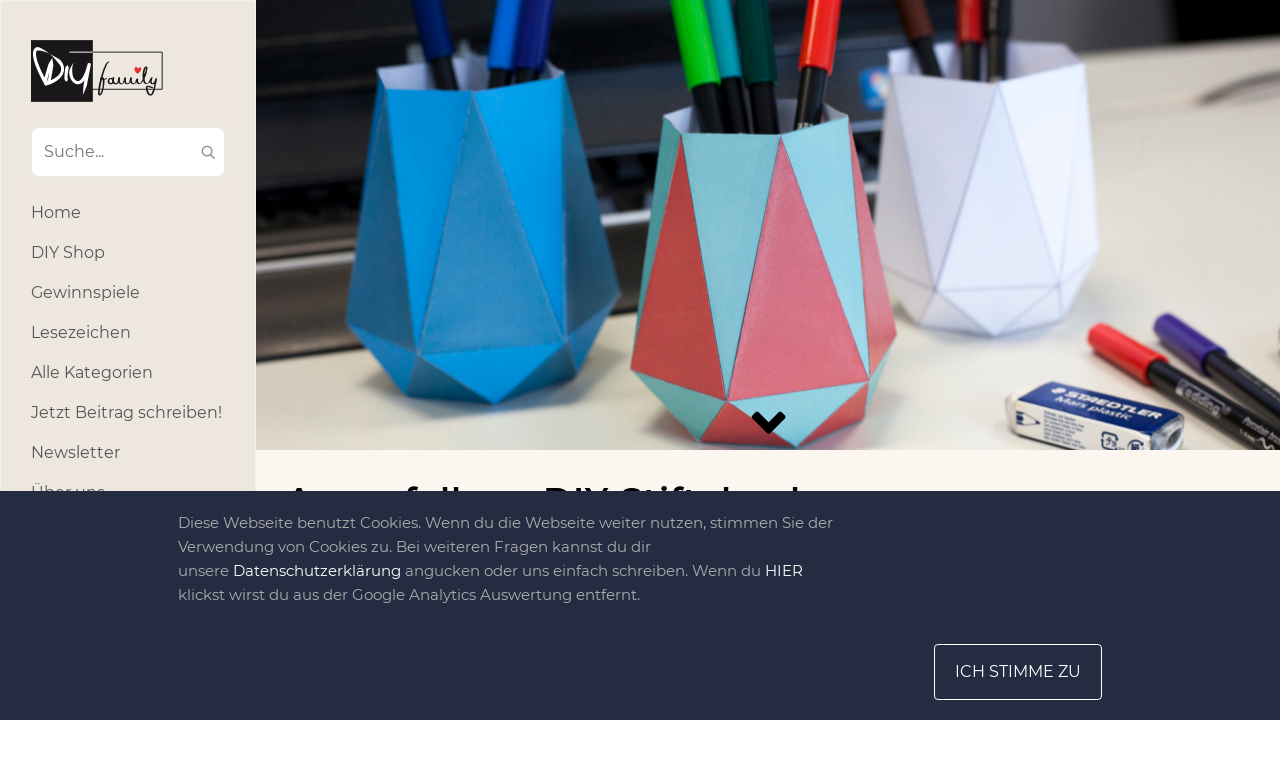

--- FILE ---
content_type: text/html; charset=UTF-8
request_url: https://diy-family.com/ausgefallene-diy-stiftebecher-aus-papier/
body_size: 25258
content:
<!DOCTYPE html>
<html lang="de-DE">
<head>
<script type="text/javascript" src="https://diy-family.com/wp-content/plugins/remove-google-fonts/js/front-script.js?ver=2.0"></script>
<title>  Ausgefallene DIY Stiftebecher aus Papier - DIY-Family</title>
<meta name='robots' content='max-image-preview:large' />
<link rel='dns-prefetch' href='//diy-family.com' />
<link rel='dns-prefetch' href='//www.google.com' />
<link rel='dns-prefetch' href='//cdn.jsdelivr.net' />
<link rel="alternate" type="application/rss+xml" title="DIY-Family &raquo; Ausgefallene DIY Stiftebecher aus Papier-Kommentar-Feed" href="https://diy-family.com/ausgefallene-diy-stiftebecher-aus-papier/feed/" />
<script type="text/javascript">
window._wpemojiSettings = {"baseUrl":"https:\/\/s.w.org\/images\/core\/emoji\/14.0.0\/72x72\/","ext":".png","svgUrl":"https:\/\/s.w.org\/images\/core\/emoji\/14.0.0\/svg\/","svgExt":".svg","source":{"concatemoji":"https:\/\/diy-family.com\/wp-includes\/js\/wp-emoji-release.min.js"}};
/*! This file is auto-generated */
!function(e,a,t){var n,r,o,i=a.createElement("canvas"),p=i.getContext&&i.getContext("2d");function s(e,t){p.clearRect(0,0,i.width,i.height),p.fillText(e,0,0);e=i.toDataURL();return p.clearRect(0,0,i.width,i.height),p.fillText(t,0,0),e===i.toDataURL()}function c(e){var t=a.createElement("script");t.src=e,t.defer=t.type="text/javascript",a.getElementsByTagName("head")[0].appendChild(t)}for(o=Array("flag","emoji"),t.supports={everything:!0,everythingExceptFlag:!0},r=0;r<o.length;r++)t.supports[o[r]]=function(e){if(p&&p.fillText)switch(p.textBaseline="top",p.font="600 32px Arial",e){case"flag":return s("\ud83c\udff3\ufe0f\u200d\u26a7\ufe0f","\ud83c\udff3\ufe0f\u200b\u26a7\ufe0f")?!1:!s("\ud83c\uddfa\ud83c\uddf3","\ud83c\uddfa\u200b\ud83c\uddf3")&&!s("\ud83c\udff4\udb40\udc67\udb40\udc62\udb40\udc65\udb40\udc6e\udb40\udc67\udb40\udc7f","\ud83c\udff4\u200b\udb40\udc67\u200b\udb40\udc62\u200b\udb40\udc65\u200b\udb40\udc6e\u200b\udb40\udc67\u200b\udb40\udc7f");case"emoji":return!s("\ud83e\udef1\ud83c\udffb\u200d\ud83e\udef2\ud83c\udfff","\ud83e\udef1\ud83c\udffb\u200b\ud83e\udef2\ud83c\udfff")}return!1}(o[r]),t.supports.everything=t.supports.everything&&t.supports[o[r]],"flag"!==o[r]&&(t.supports.everythingExceptFlag=t.supports.everythingExceptFlag&&t.supports[o[r]]);t.supports.everythingExceptFlag=t.supports.everythingExceptFlag&&!t.supports.flag,t.DOMReady=!1,t.readyCallback=function(){t.DOMReady=!0},t.supports.everything||(n=function(){t.readyCallback()},a.addEventListener?(a.addEventListener("DOMContentLoaded",n,!1),e.addEventListener("load",n,!1)):(e.attachEvent("onload",n),a.attachEvent("onreadystatechange",function(){"complete"===a.readyState&&t.readyCallback()})),(e=t.source||{}).concatemoji?c(e.concatemoji):e.wpemoji&&e.twemoji&&(c(e.twemoji),c(e.wpemoji)))}(window,document,window._wpemojiSettings);
</script>
<style type="text/css">
img.wp-smiley,
img.emoji {
	display: inline !important;
	border: none !important;
	box-shadow: none !important;
	height: 1em !important;
	width: 1em !important;
	margin: 0 0.07em !important;
	vertical-align: -0.1em !important;
	background: none !important;
	padding: 0 !important;
}
</style>
	<link rel='stylesheet' id='wp-block-library-css' href='https://diy-family.com/wp-includes/css/dist/block-library/style.min.css' type='text/css' media='all' />
<link rel='stylesheet' id='banner-css' href='https://diy-family.com/wp-content/plugins/diy-landing/blocks/css/banner.css' type='text/css' media='all' />
<link rel='stylesheet' id='banner-block-front-end-style-css' href='https://diy-family.com/wp-content/plugins/gutenberg-blocks-library/placeholder/block-style.css' type='text/css' media='all' />
<link rel='stylesheet' id='big_img-css' href='https://diy-family.com/wp-content/plugins/diy-landing/blocks/css/big-img.css' type='text/css' media='all' />
<link rel='stylesheet' id='big-img-front-end-style-css' href='https://diy-family.com/wp-content/plugins/gutenberg-blocks-library/placeholder/block-style.css' type='text/css' media='all' />
<link rel='stylesheet' id='cards_group-css' href='https://diy-family.com/wp-content/plugins/diy-landing/blocks/css/cards-group.css' type='text/css' media='all' />
<link rel='stylesheet' id='cards-group-front-end-style-css' href='https://diy-family.com/wp-content/plugins/gutenberg-blocks-library/placeholder/block-style.css' type='text/css' media='all' />
<link rel='stylesheet' id='custom-video-css' href='https://diy-family.com/wp-content/plugins/diy-landing/blocks/css/custom-video.css' type='text/css' media='all' />
<link rel='stylesheet' id='custom-video-front-end-style-css' href='https://diy-family.com/wp-content/plugins/gutenberg-blocks-library/placeholder/block-style.css' type='text/css' media='all' />
<link rel='stylesheet' id='double_images-css' href='https://diy-family.com/wp-content/plugins/diy-landing/blocks/css/double-images.css' type='text/css' media='all' />
<link rel='stylesheet' id='double-images-front-end-style-css' href='https://diy-family.com/wp-content/plugins/gutenberg-blocks-library/placeholder/block-style.css' type='text/css' media='all' />
<link rel='stylesheet' id='double_text-css' href='https://diy-family.com/wp-content/plugins/diy-landing/blocks/css/double-text.css' type='text/css' media='all' />
<link rel='stylesheet' id='double-text-front-end-style-css' href='https://diy-family.com/wp-content/plugins/gutenberg-blocks-library/placeholder/block-style.css' type='text/css' media='all' />
<link rel='stylesheet' id='icons_group-css' href='https://diy-family.com/wp-content/plugins/diy-landing/blocks/css/icons-group.css' type='text/css' media='all' />
<link rel='stylesheet' id='icons-group-front-end-style-css' href='https://diy-family.com/wp-content/plugins/gutenberg-blocks-library/placeholder/block-style.css' type='text/css' media='all' />
<link rel='stylesheet' id='img_slider-css-css' href='https://diy-family.com/wp-content/plugins/diy-landing/blocks/css/img-slider.css' type='text/css' media='all' />
<link rel='stylesheet' id='slick-style-css' href='https://cdn.jsdelivr.net/npm/slick-carousel@1.8.1/slick/slick.css' type='text/css' media='all' />
<link rel='stylesheet' id='img-slider-front-end-style-css' href='https://diy-family.com/wp-content/plugins/gutenberg-blocks-library/placeholder/block-style.css' type='text/css' media='all' />
<link rel='stylesheet' id='list_and_social-css' href='https://diy-family.com/wp-content/plugins/diy-landing/blocks/css/list-and-social.css' type='text/css' media='all' />
<link rel='stylesheet' id='list-and-social-front-end-style-css' href='https://diy-family.com/wp-content/plugins/gutenberg-blocks-library/placeholder/block-style.css' type='text/css' media='all' />
<link rel='stylesheet' id='map-css' href='https://diy-family.com/wp-content/plugins/diy-landing/blocks/css/map.css' type='text/css' media='all' />
<link rel='stylesheet' id='openlayers-map-css-css' href='https://cdn.jsdelivr.net/gh/openlayers/openlayers.github.io@master/en/v6.2.1/css/ol.css' type='text/css' media='all' />
<link rel='stylesheet' id='map-front-end-style-css' href='https://diy-family.com/wp-content/plugins/gutenberg-blocks-library/placeholder/block-style.css' type='text/css' media='all' />
<link rel='stylesheet' id='simple_list-css' href='https://diy-family.com/wp-content/plugins/diy-landing/blocks/css/simple-list.css' type='text/css' media='all' />
<link rel='stylesheet' id='simple-list-front-end-style-css' href='https://diy-family.com/wp-content/plugins/gutenberg-blocks-library/placeholder/block-style.css' type='text/css' media='all' />
<link rel='stylesheet' id='block_single_image-css' href='https://diy-family.com/wp-content/plugins/diy-landing/blocks/css/single-image.css' type='text/css' media='all' />
<link rel='stylesheet' id='single-image-front-end-style-css' href='https://diy-family.com/wp-content/plugins/gutenberg-blocks-library/placeholder/block-style.css' type='text/css' media='all' />
<link rel='stylesheet' id='social_icons-css' href='https://diy-family.com/wp-content/plugins/diy-landing/blocks/css/social-icons.css' type='text/css' media='all' />
<link rel='stylesheet' id='social-icons-front-end-style-css' href='https://diy-family.com/wp-content/plugins/gutenberg-blocks-library/placeholder/block-style.css' type='text/css' media='all' />
<link rel='stylesheet' id='b_4_image_slider-css' href='https://diy-family.com/wp-content/plugins/diy-landing/blocks/css/b-4-image-slider.css' type='text/css' media='all' />
<link rel='stylesheet' id='b-4-image-slider-front-end-style-css' href='https://diy-family.com/wp-content/plugins/gutenberg-blocks-library/placeholder/block-style.css' type='text/css' media='all' />
<link rel='stylesheet' id='diy_landing_banner_2-css' href='https://diy-family.com/wp-content/plugins/diy-landing/blocks/css/b-banner-2.css' type='text/css' media='all' />
<link rel='stylesheet' id='banner-block-2-front-end-style-css' href='https://diy-family.com/wp-content/plugins/gutenberg-blocks-library/placeholder/block-style.css' type='text/css' media='all' />
<link rel='stylesheet' id='b_circle_slider-css' href='https://diy-family.com/wp-content/plugins/diy-landing/blocks/css/b-circle-slider.css' type='text/css' media='all' />
<link rel='stylesheet' id='b-circle-slider-front-end-style-css' href='https://diy-family.com/wp-content/plugins/gutenberg-blocks-library/placeholder/block-style.css' type='text/css' media='all' />
<link rel='stylesheet' id='b_contact_us_2-css' href='https://diy-family.com/wp-content/plugins/diy-landing/blocks/css/b-contact-us-2.css' type='text/css' media='all' />
<link rel='stylesheet' id='b-contact-us-2-front-end-style-css' href='https://diy-family.com/wp-content/plugins/gutenberg-blocks-library/placeholder/block-style.css' type='text/css' media='all' />
<link rel='stylesheet' id='b_contact_us-css' href='https://diy-family.com/wp-content/plugins/diy-landing/blocks/css/b-contact-us.css' type='text/css' media='all' />
<link rel='stylesheet' id='b-contact-us-front-end-style-css' href='https://diy-family.com/wp-content/plugins/gutenberg-blocks-library/placeholder/block-style.css' type='text/css' media='all' />
<link rel='stylesheet' id='b_date_block-css' href='https://diy-family.com/wp-content/plugins/diy-landing/blocks/css/b-date-block.css' type='text/css' media='all' />
<link rel='stylesheet' id='b-date-block-front-end-style-css' href='https://diy-family.com/wp-content/plugins/gutenberg-blocks-library/placeholder/block-style.css' type='text/css' media='all' />
<link rel='stylesheet' id='b_event_calendar-css' href='https://diy-family.com/wp-content/plugins/diy-landing/blocks/css/b-event-calendar.css' type='text/css' media='all' />
<link rel='stylesheet' id='b-event-calendar-front-end-style-css' href='https://diy-family.com/wp-content/plugins/gutenberg-blocks-library/placeholder/block-style.css' type='text/css' media='all' />
<link rel='stylesheet' id='b_featured_article-css' href='https://diy-family.com/wp-content/plugins/diy-landing/blocks/css/b-featured-article.css' type='text/css' media='all' />
<link rel='stylesheet' id='b-featured-article-front-end-style-css' href='https://diy-family.com/wp-content/plugins/gutenberg-blocks-library/placeholder/block-style.css' type='text/css' media='all' />
<link rel='stylesheet' id='b_text_image-css' href='https://diy-family.com/wp-content/plugins/diy-landing/blocks/css/b-text-image.css' type='text/css' media='all' />
<link rel='stylesheet' id='b-text-image-front-end-style-css' href='https://diy-family.com/wp-content/plugins/gutenberg-blocks-library/placeholder/block-style.css' type='text/css' media='all' />
<link rel='stylesheet' id='classic-theme-styles-css' href='https://diy-family.com/wp-includes/css/classic-themes.min.css' type='text/css' media='all' />
<style id='global-styles-inline-css' type='text/css'>
body{--wp--preset--color--black: #000000;--wp--preset--color--cyan-bluish-gray: #abb8c3;--wp--preset--color--white: #ffffff;--wp--preset--color--pale-pink: #f78da7;--wp--preset--color--vivid-red: #cf2e2e;--wp--preset--color--luminous-vivid-orange: #ff6900;--wp--preset--color--luminous-vivid-amber: #fcb900;--wp--preset--color--light-green-cyan: #7bdcb5;--wp--preset--color--vivid-green-cyan: #00d084;--wp--preset--color--pale-cyan-blue: #8ed1fc;--wp--preset--color--vivid-cyan-blue: #0693e3;--wp--preset--color--vivid-purple: #9b51e0;--wp--preset--gradient--vivid-cyan-blue-to-vivid-purple: linear-gradient(135deg,rgba(6,147,227,1) 0%,rgb(155,81,224) 100%);--wp--preset--gradient--light-green-cyan-to-vivid-green-cyan: linear-gradient(135deg,rgb(122,220,180) 0%,rgb(0,208,130) 100%);--wp--preset--gradient--luminous-vivid-amber-to-luminous-vivid-orange: linear-gradient(135deg,rgba(252,185,0,1) 0%,rgba(255,105,0,1) 100%);--wp--preset--gradient--luminous-vivid-orange-to-vivid-red: linear-gradient(135deg,rgba(255,105,0,1) 0%,rgb(207,46,46) 100%);--wp--preset--gradient--very-light-gray-to-cyan-bluish-gray: linear-gradient(135deg,rgb(238,238,238) 0%,rgb(169,184,195) 100%);--wp--preset--gradient--cool-to-warm-spectrum: linear-gradient(135deg,rgb(74,234,220) 0%,rgb(151,120,209) 20%,rgb(207,42,186) 40%,rgb(238,44,130) 60%,rgb(251,105,98) 80%,rgb(254,248,76) 100%);--wp--preset--gradient--blush-light-purple: linear-gradient(135deg,rgb(255,206,236) 0%,rgb(152,150,240) 100%);--wp--preset--gradient--blush-bordeaux: linear-gradient(135deg,rgb(254,205,165) 0%,rgb(254,45,45) 50%,rgb(107,0,62) 100%);--wp--preset--gradient--luminous-dusk: linear-gradient(135deg,rgb(255,203,112) 0%,rgb(199,81,192) 50%,rgb(65,88,208) 100%);--wp--preset--gradient--pale-ocean: linear-gradient(135deg,rgb(255,245,203) 0%,rgb(182,227,212) 50%,rgb(51,167,181) 100%);--wp--preset--gradient--electric-grass: linear-gradient(135deg,rgb(202,248,128) 0%,rgb(113,206,126) 100%);--wp--preset--gradient--midnight: linear-gradient(135deg,rgb(2,3,129) 0%,rgb(40,116,252) 100%);--wp--preset--duotone--dark-grayscale: url('#wp-duotone-dark-grayscale');--wp--preset--duotone--grayscale: url('#wp-duotone-grayscale');--wp--preset--duotone--purple-yellow: url('#wp-duotone-purple-yellow');--wp--preset--duotone--blue-red: url('#wp-duotone-blue-red');--wp--preset--duotone--midnight: url('#wp-duotone-midnight');--wp--preset--duotone--magenta-yellow: url('#wp-duotone-magenta-yellow');--wp--preset--duotone--purple-green: url('#wp-duotone-purple-green');--wp--preset--duotone--blue-orange: url('#wp-duotone-blue-orange');--wp--preset--font-size--small: 13px;--wp--preset--font-size--medium: 20px;--wp--preset--font-size--large: 36px;--wp--preset--font-size--x-large: 42px;--wp--preset--spacing--20: 0.44rem;--wp--preset--spacing--30: 0.67rem;--wp--preset--spacing--40: 1rem;--wp--preset--spacing--50: 1.5rem;--wp--preset--spacing--60: 2.25rem;--wp--preset--spacing--70: 3.38rem;--wp--preset--spacing--80: 5.06rem;--wp--preset--shadow--natural: 6px 6px 9px rgba(0, 0, 0, 0.2);--wp--preset--shadow--deep: 12px 12px 50px rgba(0, 0, 0, 0.4);--wp--preset--shadow--sharp: 6px 6px 0px rgba(0, 0, 0, 0.2);--wp--preset--shadow--outlined: 6px 6px 0px -3px rgba(255, 255, 255, 1), 6px 6px rgba(0, 0, 0, 1);--wp--preset--shadow--crisp: 6px 6px 0px rgba(0, 0, 0, 1);}:where(.is-layout-flex){gap: 0.5em;}body .is-layout-flow > .alignleft{float: left;margin-inline-start: 0;margin-inline-end: 2em;}body .is-layout-flow > .alignright{float: right;margin-inline-start: 2em;margin-inline-end: 0;}body .is-layout-flow > .aligncenter{margin-left: auto !important;margin-right: auto !important;}body .is-layout-constrained > .alignleft{float: left;margin-inline-start: 0;margin-inline-end: 2em;}body .is-layout-constrained > .alignright{float: right;margin-inline-start: 2em;margin-inline-end: 0;}body .is-layout-constrained > .aligncenter{margin-left: auto !important;margin-right: auto !important;}body .is-layout-constrained > :where(:not(.alignleft):not(.alignright):not(.alignfull)){max-width: var(--wp--style--global--content-size);margin-left: auto !important;margin-right: auto !important;}body .is-layout-constrained > .alignwide{max-width: var(--wp--style--global--wide-size);}body .is-layout-flex{display: flex;}body .is-layout-flex{flex-wrap: wrap;align-items: center;}body .is-layout-flex > *{margin: 0;}:where(.wp-block-columns.is-layout-flex){gap: 2em;}.has-black-color{color: var(--wp--preset--color--black) !important;}.has-cyan-bluish-gray-color{color: var(--wp--preset--color--cyan-bluish-gray) !important;}.has-white-color{color: var(--wp--preset--color--white) !important;}.has-pale-pink-color{color: var(--wp--preset--color--pale-pink) !important;}.has-vivid-red-color{color: var(--wp--preset--color--vivid-red) !important;}.has-luminous-vivid-orange-color{color: var(--wp--preset--color--luminous-vivid-orange) !important;}.has-luminous-vivid-amber-color{color: var(--wp--preset--color--luminous-vivid-amber) !important;}.has-light-green-cyan-color{color: var(--wp--preset--color--light-green-cyan) !important;}.has-vivid-green-cyan-color{color: var(--wp--preset--color--vivid-green-cyan) !important;}.has-pale-cyan-blue-color{color: var(--wp--preset--color--pale-cyan-blue) !important;}.has-vivid-cyan-blue-color{color: var(--wp--preset--color--vivid-cyan-blue) !important;}.has-vivid-purple-color{color: var(--wp--preset--color--vivid-purple) !important;}.has-black-background-color{background-color: var(--wp--preset--color--black) !important;}.has-cyan-bluish-gray-background-color{background-color: var(--wp--preset--color--cyan-bluish-gray) !important;}.has-white-background-color{background-color: var(--wp--preset--color--white) !important;}.has-pale-pink-background-color{background-color: var(--wp--preset--color--pale-pink) !important;}.has-vivid-red-background-color{background-color: var(--wp--preset--color--vivid-red) !important;}.has-luminous-vivid-orange-background-color{background-color: var(--wp--preset--color--luminous-vivid-orange) !important;}.has-luminous-vivid-amber-background-color{background-color: var(--wp--preset--color--luminous-vivid-amber) !important;}.has-light-green-cyan-background-color{background-color: var(--wp--preset--color--light-green-cyan) !important;}.has-vivid-green-cyan-background-color{background-color: var(--wp--preset--color--vivid-green-cyan) !important;}.has-pale-cyan-blue-background-color{background-color: var(--wp--preset--color--pale-cyan-blue) !important;}.has-vivid-cyan-blue-background-color{background-color: var(--wp--preset--color--vivid-cyan-blue) !important;}.has-vivid-purple-background-color{background-color: var(--wp--preset--color--vivid-purple) !important;}.has-black-border-color{border-color: var(--wp--preset--color--black) !important;}.has-cyan-bluish-gray-border-color{border-color: var(--wp--preset--color--cyan-bluish-gray) !important;}.has-white-border-color{border-color: var(--wp--preset--color--white) !important;}.has-pale-pink-border-color{border-color: var(--wp--preset--color--pale-pink) !important;}.has-vivid-red-border-color{border-color: var(--wp--preset--color--vivid-red) !important;}.has-luminous-vivid-orange-border-color{border-color: var(--wp--preset--color--luminous-vivid-orange) !important;}.has-luminous-vivid-amber-border-color{border-color: var(--wp--preset--color--luminous-vivid-amber) !important;}.has-light-green-cyan-border-color{border-color: var(--wp--preset--color--light-green-cyan) !important;}.has-vivid-green-cyan-border-color{border-color: var(--wp--preset--color--vivid-green-cyan) !important;}.has-pale-cyan-blue-border-color{border-color: var(--wp--preset--color--pale-cyan-blue) !important;}.has-vivid-cyan-blue-border-color{border-color: var(--wp--preset--color--vivid-cyan-blue) !important;}.has-vivid-purple-border-color{border-color: var(--wp--preset--color--vivid-purple) !important;}.has-vivid-cyan-blue-to-vivid-purple-gradient-background{background: var(--wp--preset--gradient--vivid-cyan-blue-to-vivid-purple) !important;}.has-light-green-cyan-to-vivid-green-cyan-gradient-background{background: var(--wp--preset--gradient--light-green-cyan-to-vivid-green-cyan) !important;}.has-luminous-vivid-amber-to-luminous-vivid-orange-gradient-background{background: var(--wp--preset--gradient--luminous-vivid-amber-to-luminous-vivid-orange) !important;}.has-luminous-vivid-orange-to-vivid-red-gradient-background{background: var(--wp--preset--gradient--luminous-vivid-orange-to-vivid-red) !important;}.has-very-light-gray-to-cyan-bluish-gray-gradient-background{background: var(--wp--preset--gradient--very-light-gray-to-cyan-bluish-gray) !important;}.has-cool-to-warm-spectrum-gradient-background{background: var(--wp--preset--gradient--cool-to-warm-spectrum) !important;}.has-blush-light-purple-gradient-background{background: var(--wp--preset--gradient--blush-light-purple) !important;}.has-blush-bordeaux-gradient-background{background: var(--wp--preset--gradient--blush-bordeaux) !important;}.has-luminous-dusk-gradient-background{background: var(--wp--preset--gradient--luminous-dusk) !important;}.has-pale-ocean-gradient-background{background: var(--wp--preset--gradient--pale-ocean) !important;}.has-electric-grass-gradient-background{background: var(--wp--preset--gradient--electric-grass) !important;}.has-midnight-gradient-background{background: var(--wp--preset--gradient--midnight) !important;}.has-small-font-size{font-size: var(--wp--preset--font-size--small) !important;}.has-medium-font-size{font-size: var(--wp--preset--font-size--medium) !important;}.has-large-font-size{font-size: var(--wp--preset--font-size--large) !important;}.has-x-large-font-size{font-size: var(--wp--preset--font-size--x-large) !important;}
.wp-block-navigation a:where(:not(.wp-element-button)){color: inherit;}
:where(.wp-block-columns.is-layout-flex){gap: 2em;}
.wp-block-pullquote{font-size: 1.5em;line-height: 1.6;}
</style>
<link rel='stylesheet' id='contact-form-7-css' href='https://diy-family.com/wp-content/plugins/contact-form-7/includes/css/styles.css' type='text/css' media='all' />
<link rel='stylesheet' id='report_styles-css' href='https://diy-family.com/wp-content/plugins/report-button/assets/styles.css' type='text/css' media='all' />
<link rel='stylesheet' id='bootstrap-css' href='https://diy-family.com/wp-content/themes/diy-family/css/bootstrap2.min.css' type='text/css' media='all' />
<link rel='stylesheet' id='style-css' href='https://diy-family.com/wp-content/themes/diy-family/style.css' type='text/css' media='all' />
<link rel='stylesheet' id='wp_mailjet_form_builder_widget-widget-front-styles-css' href='https://diy-family.com/wp-content/plugins/mailjet-for-wordpress/src/widgetformbuilder/css/front-widget.css' type='text/css' media='all' />
<link rel='stylesheet' id='diy-landing-fonts-css' href='https://diy-family.com/wp-content/plugins/diy-landing/assets/css/landing-fonts.css' type='text/css' media='all' />
<link rel='stylesheet' id='diy-landing-overall-css' href='https://diy-family.com/wp-content/plugins/diy-landing/assets/css/landing-overall.css' type='text/css' media='all' />
<script type='text/javascript' src='https://diy-family.com/wp-content/themes/diy-family/js/jquery.min.js' id='jquery-js'></script>
<script type='text/javascript' async defer="defer" src='https://diy-family.com/wp-content/plugins/ads-banner/blocks/google-ads/script.js' id='ads-banners-google-ads-frontend-script-js'></script>
<script type='text/javascript' async defer src='https://cdn.jsdelivr.net/npm/slick-carousel@1.8.1/slick/slick.min.js' id='slick-script-js'></script>
<script type='text/javascript' id='img-sider-script-js-extra'>
/* <![CDATA[ */
var arrows = {"prev":"<span class=\"slider-arrow arrow-prev\"><svg version=\"1.1\" xmlns=\"http:\/\/www.w3.org\/2000\/svg\" xmlns:xlink=\"http:\/\/www.w3.org\/1999\/xlink\" x=\"0px\" y=\"0px\" viewBox=\"0 0 443.52 443.52\" style=\"enable-background:new 0 0 443.52 443.52;\" xml:space=\"preserve\"><path d=\"M143.492,221.863L336.226,29.129c6.663-6.664,6.663-17.468,0-24.132c-6.665-6.662-17.468-6.662-24.132,0l-204.8,204.8 c-6.662,6.664-6.662,17.468,0,24.132l204.8,204.8c6.78,6.548,17.584,6.36,24.132-0.42c6.387-6.614,6.387-17.099,0-23.712 L143.492,221.863z\"\/><\/svg><\/span>","next":"<span class=\"slider-arrow arrow-next\"><svg version=\"1.1\" xmlns=\"http:\/\/www.w3.org\/2000\/svg\" xmlns:xlink=\"http:\/\/www.w3.org\/1999\/xlink\" x=\"0px\" y=\"0px\" viewBox=\"0 0 512.002 512.002\" style=\"enable-background:new 0 0 512.002 512.002;\" xml:space=\"preserve\"><path d=\"M388.425,241.951L151.609,5.79c-7.759-7.733-20.321-7.72-28.067,0.04c-7.74,7.759-7.72,20.328,0.04,28.067l222.72,222.105 L123.574,478.106c-7.759,7.74-7.779,20.301-0.04,28.061c3.883,3.89,8.97,5.835,14.057,5.835c5.074,0,10.141-1.932,14.017-5.795 l236.817-236.155c3.737-3.718,5.834-8.778,5.834-14.05S392.156,245.676,388.425,241.951z\"\/><\/svg><\/span>"};
/* ]]> */
</script>
<script type='text/javascript' src='https://diy-family.com/wp-content/plugins/diy-landing/blocks/js/img-slider.js' id='img-sider-script-js'></script>
<script type='text/javascript' src='https://diy-family.com/wp-content/plugins/gutenberg-blocks-library/placeholder/block-script.js' id='img-slider-front-end-script-js'></script>
<script type='text/javascript' src='https://cdn.jsdelivr.net/gh/openlayers/openlayers.github.io@master/en/v6.2.1/build/ol.js' id='openlayers-map-js-js'></script>
<script type='text/javascript' src='https://diy-family.com/wp-content/plugins/diy-landing/blocks/js/map.js' id='map-js-js'></script>
<script type='text/javascript' src='https://diy-family.com/wp-content/plugins/gutenberg-blocks-library/placeholder/block-script.js' id='map-front-end-script-js'></script>
<script type='text/javascript' src='https://diy-family.com/wp-content/plugins/gutenberg-blocks-library/placeholder/block-script.js' id='b-4-image-slider-front-end-script-js'></script>
<script type='text/javascript' src='https://diy-family.com/wp-content/themes/diy-family/gutenberg-blocks/listitem/block-front.js' id='diy-blocks-block-listitem-front-script-js'></script>
<script type='text/javascript' async defer src='https://diy-family.com/wp-content/themes/diy-family/gutenberg-blocks/important-articles/script.js' id='important-articles-block-frontend-js'></script>
<script type='text/javascript' src='https://diy-family.com/wp-content/plugins/gutenberg-blocks-library/placeholder/block-script.js' id='diy-important-articles-front-end-script-js'></script>
<script type='text/javascript' src='https://diy-family.com/wp-content/plugins/gutenberg-blocks-library/placeholder/block-script.js' id='diy-all-categories-front-end-script-js'></script>
<script type='text/javascript' async defer src='https://js.stripe.com/v3/' id='stripe-js'></script>
<script type='text/javascript' id='shopify-checkout-script-js-extra'>
/* <![CDATA[ */
var shopify_checkout = {"ajaxurl":"https:\/\/diy-family.com\/wp-admin\/admin-ajax.php","captcha_enabled":"","stripe_public_key":"pk_live_51AbrGeBsHSG5Zsp5gGtgnnLsT5QrTJDMHh9gNIAYHTLUQongf7uZcTxaYj8puliunBlWTpdKWnSFY8wSCAmcOuWX00cC2SsL25","loggedin":"0","login_url":"https:\/\/diy-family.com\/user-login\/?cart=1"};
/* ]]> */
</script>
<script type='text/javascript' async defer src='https://diy-family.com/wp-content/plugins/ec-shopify/assets/js/checkout-btn.js' id='shopify-checkout-script-js'></script>
<script type='text/javascript' async defer src='https://diy-family.com/wp-content/plugins/ec-shopify/assets/js/cart.js' id='shopify-cart-js'></script>
<script type='text/javascript' async="async" defer="defer" src='https://www.google.com/recaptcha/api.js' id='report_recaptcha-js'></script>
<script type='text/javascript' id='report_js-js-extra'>
/* <![CDATA[ */
var Report_JS_AJAX = {"ajaxurl":"https:\/\/diy-family.com\/wp-admin\/admin-ajax.php"};
var report_form = {"sitekey":"6LeHgEMUAAAAABC3HAlRZr-Z5I7ELgqWXwFfsEYi"};
/* ]]> */
</script>
<script type='text/javascript' src='https://diy-family.com/wp-content/plugins/report-button/assets/script.js' id='report_js-js'></script>
<script type='text/javascript' id='live-share-script-js-extra'>
/* <![CDATA[ */
var live_share_translation = {"share":"Teilen"};
/* ]]> */
</script>
<script type='text/javascript' async defer src='https://diy-family.com/wp-content/themes/diy-family/modules/live-share/script.js' id='live-share-script-js'></script>
<script type='text/javascript' async defer src='https://diy-family.com/wp-content/themes/diy-family/js/script.js' id='diy-family-main-script-js'></script>
<script type='text/javascript' id='newsletter-popup-js-extra'>
/* <![CDATA[ */
var newsletter_popup = {"src":"https:\/\/diy-family.com\/wp-content\/themes\/diy-family\/newsletter-popup.css","ajax_url":"https:\/\/diy-family.com\/wp-admin\/admin-ajax.php","nonce":"f3a32e6f51"};
/* ]]> */
</script>
<script type='text/javascript' src='https://diy-family.com/wp-content/themes/diy-family/newsletter-popup.js' id='newsletter-popup-js'></script>
<link rel="https://api.w.org/" href="https://diy-family.com/wp-json/" /><link rel="alternate" type="application/json" href="https://diy-family.com/wp-json/wp/v2/posts/4386" /><link rel="EditURI" type="application/rsd+xml" title="RSD" href="https://diy-family.com/xmlrpc.php?rsd" />
<link rel="wlwmanifest" type="application/wlwmanifest+xml" href="https://diy-family.com/wp-includes/wlwmanifest.xml" />
<meta name="generator" content="WordPress 6.2.8" />
<link rel="canonical" href="https://diy-family.com/ausgefallene-diy-stiftebecher-aus-papier/" />
<link rel='shortlink' href='https://diy-family.com/?p=4386' />
<link rel="alternate" type="application/json+oembed" href="https://diy-family.com/wp-json/oembed/1.0/embed?url=https%3A%2F%2Fdiy-family.com%2Fausgefallene-diy-stiftebecher-aus-papier%2F" />
<link rel="alternate" type="text/xml+oembed" href="https://diy-family.com/wp-json/oembed/1.0/embed?url=https%3A%2F%2Fdiy-family.com%2Fausgefallene-diy-stiftebecher-aus-papier%2F&#038;format=xml" />
<!-- hreflang -->
<link golum="true" rel="alternate" hreflang="de" href="https://diy-family.com">
<!-- end hreflang -->

<!-- Google Tag Manager -->
<script>(function(w,d,s,l,i){w[l]=w[l]||[];w[l].push({'gtm.start':
new Date().getTime(),event:'gtm.js'});var f=d.getElementsByTagName(s)[0],
j=d.createElement(s),dl=l!='dataLayer'?'&l='+l:'';j.async=true;j.src=
'https://www.googletagmanager.com/gtm.js?id='+i+dl;f.parentNode.insertBefore(j,f);
})(window,document,'script','dataLayer','GTM-WH842PG');</script>
<!-- End Google Tag Manager -->

<meta name="p:domain_verify" content="6750bef56ea24851be975cdea6a01855"/><style>.content-col, .row.no-gutters.single-page-title-row.prev-next-button-container { background-color:#FBF7F0 !important; transition: .3s;}body { background-color:#ffffff !important; transition: .3s;}.diy-sidebar, form.login-form-min div.or-separator>span>span { background-color:#ede7df !important; transition: .3s;}.readme-btn, .go-to-full-register-page .diy-link-reverse, .report-button, .btn-diy-red, .btn-custom, .profile-button, a.raffle-btn.login-to-enter-raffle, a.raffle-btn.login-to-enter-raffle { background-color:#b7c9bc !important; transition: .3s;}.readme-btn:hover { opacity: .7; } .go-to-full-register-page .diy-link-reverse:hover { opacity: .7; } .report-button:hover { opacity: .7; } .btn-diy-red:hover { opacity: .7; } .btn-custom:hover { opacity: .7; } .profile-button:hover { opacity: .7; } a.raffle-btn.login-to-enter-raffle:hover { opacity: .7; } a.raffle-btn.login-to-enter-raffle:hover { opacity: .7; }input:not(.diy-landing-banner-form-card input), textarea:not(.diy-landing-banner-form-card textarea) { background-color:#ffffff !important; transition: .3s;}.footer>.diy-container, .footer .menu-footer-container { background-color:#D9E4DD !important; transition: .3s;}.content-col .links-footer-container { background-color:#D9E4DD !important; transition: .3s;}.grid-item .card { background-color:#ffffff !important; transition: .3s;}.diy-product-link { background-color:#D9E4DD !important; transition: .3s;}.diy-product-price { background-color:#FBF7F0 !important; transition: .3s;}.diy-product-single-buttons .diy-product-btn a, .diy-product-single-buttons .diy-product-btn.diy-product-single-buttons-add-to-cart { background-color:#D9E4DD !important; transition: .3s;}.content-col *:not(.homepage-category-list-item-holder span):not(.share-on-social-media-buttons-container *):not(.listitem-embed *):not(.footer *):not(.links-footer-container *):not(.raffle-carousel-global-container *):not(.all-tags-modal *):not(.share-modal *):not(.image-link-container *):not(a):not(.diy-landing-banner .diy-landing-banner-title):not(.diy-landing-banner .diy-landing-banner-text):not(.diy-landing-banner .diy-landing-banner-2-card-title):not(.diy-landing-banner .diy-landing-banner-2-card-text):not(.diy-landing-cards-group-button):not(.diy-landing-banner-form-card input), .single-post-content>div.row>h1.single-post-title { color:#555555 !important; transition: .3s;}.diy-sidebar .menu-item .nav-link { color:#555555 !important; transition: .3s;}.diy-sidebar .menu-item .nav-link:hover { opacity: .7; }.register-form-min-login-text, form.login-form-min div.or-separator>span>span, .go-to-full-register-page p { color:#553720 !important; transition: .3s;}.password-reset-link { color:#553720 !important; transition: .3s;}.password-reset-link:hover { opacity: .7; }.content-col .links-footer-container .diy-container * { color:#ffffff !important; transition: .3s;}.or-separator hr, .go-to-full-register-page, .sidebar-col hr { border-color:#553720 !important;}.diy-product-single-buttons .diy-product-btn.diy-product-single-buttons-add-to-cart { border-color:#D9E4DD !important;}a.raffle-btn.login-to-enter-raffle, a.raffle-btn.login-to-enter-raffle { border-color:#b7c9bc !important;}</style>	<style>
		select.form-control
		{
			background:url(https://diy-family.com/wp-content/themes/diy-family/img/arrow.png) 85% / 10% no-repeat #FFF;
		}
		.diy-register-form select.form-control
		{
			background:url(https://diy-family.com/wp-content/themes/diy-family/img/arrow.png) 95% / 5% no-repeat #FFF;
		}
		.diy-account-data-form select.form-control
		{
			background:url(https://diy-family.com/wp-content/themes/diy-family/img/arrow.png) 95% / 5% no-repeat #FFF;
		}
	</style>
	  <meta name="viewport" content="width=device-width, initial-scale=1" />
  <meta http-equiv="Content-Type" content="text/html;charset=UTF-8">
  <meta property="og:type" content="blog" />

        <meta property="og:title" content="Ausgefallene DIY Stiftebecher aus Papier - DIY-Family" />
      <meta property="og:description" content="Heute habe ich etwas total ausgefallenes für euch. ;-)Da ich ja immer so viele Stifte habe, diese auch begeistert sammle und sich über die letzten Jahre immer mehr Stifte angehäuft haben, weiß ich schon gar nicht mehr wohin damit. Generell ist mein Schreibtisch immer sehr chaotisch, da eigentlich immer überall Stifte herumliegen. Stifte verschiedenster Art in sämtlichen Farben und Größen. Um mal ein bisschen Ordnung auf meinen Schreibtisch zu bringen, habe ich mir daher etwas ganz Tolles einfallen lassen. ;-)Und zwar handelt es sich dabei um schicke Stiftebecher aus stabiler Pappe in ausgefallenen Formen und Farben. Die Vorlage könnt ihr euch downloaden. Dann können wir alles gemeinsam Schritt für Schritt durchgehen. Viel Spaß euch beim Nachbasteln! Was ihr also nun dafür braucht: Das Schnittmuster für den&nbsp;Stiftebecher eine Schere etwas Kleber und ein Falzbein Schritt 1: Es geht los! Druckt dazu die Vorlagen für den Stiftebecher auf etwas dickerem Papier oder Pappe aus. Ihr könnt auch die Vorlagen auf Papier ausdrucken und dann auf dickem Karton abzeichnen. Ich habe für meine Vorlage einfach ein etwas dickeres Papier benutzt und auf A3 ausgedruckt. Wenn alles ausgedruckt ist, dann braucht ihr nun noch die Schere und den Kleber bereitlegen. Schritt 2: Schneidet nun den Stiftebecher rund herum aus, indem ihr die weissen Flächen wegschneidet. Wenn ihr damit fertig seid, dann müssen noch sechs Faltlaschen eingeschnitten werden, da sie sonst nicht eingefaltet werden können und wir diese nun für den nächsten Schritt brauchen. Schritt 3: Nun falten wir zunächst die Faltlaschen nach hinten, die wir später zum Festkleben benötigen. Schritt 4: Faltet den Stiftebecher nun an allen schwarzen Linien einmal. Ich nehme mir gerne ein Lineal und ein Falzbein zur Hilfe, damit die Faltung schöner wird. Aber es geht natürlich auch ohne. Wenn ihr alles gefaltet habt, sollte eure Vorlage für den Stiftebecher nun so aussehen: Schritt 5: Nun schmieren wir etwas Kleber auf die Faltlaschen, die wir in Schritt 3 bereits gefaltet haben. Diese kleben wir dann an der weissen Fläche daneben fest. Ich habe euch das auf den folgenden Bildern eingezeichnet, damit es verständlicher wird (Die Faltlasche muss auf die in rot eingezeichnete Fläche geklebt werden). Dies macht ihr für die beiden Faltlaschen und dann sollte das Ganze so aussehen: Schritt 6: Endspurt So, wir sind bald fertig mit unserem Stiftebecher. Wiederholt Schritt 5 nun für jede der sechs Seiten bis ihr einmal komplett rum seid. Die letzte Seite wird nun ein bisschen knifflig. Nehmt am Besten das Falzbein oder ähnliches und drückt dieses von innen als stabilen Gegendruck gegen die Wand, damit ihr den Stiftebecher nun zukleben könnt. Fertig! Wir haben es geschafft. Der Stiftebecher ist fertig und einsatzbereit. War doch letztendlich gar nicht so schwer oder? Nun könnt ihr die aufgeführten Schritte für die anderen Stiftebecher ausführen oder euch sogar eigene ausdenken. Wenn ihr weitere Ideen für Eigenkreationen habt, dann würde ich mich freuen, wenn ihr mir diese zukommen lasst oder auf unserer Facebook Pinnwand postet. Ich bin gespannt!!" />
	  <meta name="title" content="Ausgefallene DIY Stiftebecher aus Papier - DIY-Family" />
      <meta name="description" content="Heute habe ich etwas total ausgefallenes für euch. ;-)Da ich ja immer so viele Stifte habe, diese auch begeistert sammle und sich über die letzten Jahre immer mehr Stifte angehäuft haben, weiß ich schon gar nicht mehr wohin damit. Generell ist mein Schreibtisch immer sehr chaotisch, da eigentlich immer überall Stifte herumliegen. Stifte verschiedenster Art in sämtlichen Farben und Größen. Um mal ein bisschen Ordnung auf meinen Schreibtisch zu bringen, habe ich mir daher etwas ganz Tolles einfallen lassen. ;-)Und zwar handelt es sich dabei um schicke Stiftebecher aus stabiler Pappe in ausgefallenen Formen und Farben. Die Vorlage könnt ihr euch downloaden. Dann können wir alles gemeinsam Schritt für Schritt durchgehen. Viel Spaß euch beim Nachbasteln! Was ihr also nun dafür braucht: Das Schnittmuster für den&nbsp;Stiftebecher eine Schere etwas Kleber und ein Falzbein Schritt 1: Es geht los! Druckt dazu die Vorlagen für den Stiftebecher auf etwas dickerem Papier oder Pappe aus. Ihr könnt auch die Vorlagen auf Papier ausdrucken und dann auf dickem Karton abzeichnen. Ich habe für meine Vorlage einfach ein etwas dickeres Papier benutzt und auf A3 ausgedruckt. Wenn alles ausgedruckt ist, dann braucht ihr nun noch die Schere und den Kleber bereitlegen. Schritt 2: Schneidet nun den Stiftebecher rund herum aus, indem ihr die weissen Flächen wegschneidet. Wenn ihr damit fertig seid, dann müssen noch sechs Faltlaschen eingeschnitten werden, da sie sonst nicht eingefaltet werden können und wir diese nun für den nächsten Schritt brauchen. Schritt 3: Nun falten wir zunächst die Faltlaschen nach hinten, die wir später zum Festkleben benötigen. Schritt 4: Faltet den Stiftebecher nun an allen schwarzen Linien einmal. Ich nehme mir gerne ein Lineal und ein Falzbein zur Hilfe, damit die Faltung schöner wird. Aber es geht natürlich auch ohne. Wenn ihr alles gefaltet habt, sollte eure Vorlage für den Stiftebecher nun so aussehen: Schritt 5: Nun schmieren wir etwas Kleber auf die Faltlaschen, die wir in Schritt 3 bereits gefaltet haben. Diese kleben wir dann an der weissen Fläche daneben fest. Ich habe euch das auf den folgenden Bildern eingezeichnet, damit es verständlicher wird (Die Faltlasche muss auf die in rot eingezeichnete Fläche geklebt werden). Dies macht ihr für die beiden Faltlaschen und dann sollte das Ganze so aussehen: Schritt 6: Endspurt So, wir sind bald fertig mit unserem Stiftebecher. Wiederholt Schritt 5 nun für jede der sechs Seiten bis ihr einmal komplett rum seid. Die letzte Seite wird nun ein bisschen knifflig. Nehmt am Besten das Falzbein oder ähnliches und drückt dieses von innen als stabilen Gegendruck gegen die Wand, damit ihr den Stiftebecher nun zukleben könnt. Fertig! Wir haben es geschafft. Der Stiftebecher ist fertig und einsatzbereit. War doch letztendlich gar nicht so schwer oder? Nun könnt ihr die aufgeführten Schritte für die anderen Stiftebecher ausführen oder euch sogar eigene ausdenken. Wenn ihr weitere Ideen für Eigenkreationen habt, dann würde ich mich freuen, wenn ihr mir diese zukommen lasst oder auf unserer Facebook Pinnwand postet. Ich bin gespannt!!" />
      <meta property="og:image" content="https://diy-family.com/wp-content/uploads/2017/06/MG_6370_v1_ThM_7-6-2017.jpg" />
  <meta property="twitter:image" content="https://diy-family.com/wp-content/uploads/2017/06/MG_6370_v1_ThM_7-6-2017.jpg">

  <link rel="shortcut icon" href="https://diy-family.com/wp-content/uploads/2019/08/favicon-32x32.png" type="image/x-icon">
   <script async defer type="text/javascript" src="https://diy-family.com/wp-content/themes/diy-family/js/load-scripts-async.js?n=1"></script>
    <script async defer type="text/javascript" src="https://diy-family.com/wp-content/themes/diy-family/js/image-defer.js?n=1"></script>
    <style>
        .ads-banner {
            width: 100%;
            height: auto;
            object-fit: contain;
            object-position: center;
        }

        .ads-banner-portrait {
            display: none;
            width: 100%;
            height: auto;
            object-fit: contain;
            object-position: center;
        }

        @media screen and (orientation:portrait) {
            .ads-banner {
                display: none;
            }

            .ads-banner-portrait {
                display: block;
            }
        }

        @media screen and (max-width: 767.98px)  {
            .ads-banner {
                display: none;
            }

            .ads-banner-portrait {
                display: block;
            }
        }
    </style>
	
	</head>
<body>
  
<style>

#auth-popup .modal-content {
    background-color: #FBF7F0;
}

#auth-popup button,
#auth-popup a.btn {
    background-color: #a8baad;
    border: 2px solid #a8baad;
    padding: 10px 7px;
    border-radius: 5px;
    font-weight: 500;
    color: #fff;
    transition: color 0.3s ease-out, background-color 0.3s ease-out;
}

#auth-popup button:hover,
#auth-popup a.btn:hover {
    background-color: #fff;
    color: #a8baad;
}

#auth-popup button.diy-invert,
#auth-popup a.btn.diy-invert {
    background-color: #fff;
    color: #6e7c72;
    border: 2px solid #a8baad;
    padding: 10px 7px;
    border-radius: 5px;
    font-weight: 500;
    transition: color 0.3s ease-out, background-color 0.3s ease-out;
}

#auth-popup button.diy-invert:hover,
#auth-popup a.btn.diy-invert:hover {
    background-color: #a8baad;
    color: #fff;
}

#auth-popup input,
#auth-popup select {
    border: 1px solid #eaeaea;
    border-radius: 8px;
    width: 100%;
    margin: 0;
}

#auth-popup input:focus,
#auth-popup input:focus-within,
#auth-popup input:focus-visible,
#auth-popup input:active,
#auth-popup select:focus,
#auth-popup select:focus-within,
#auth-popup select:focus-visible,
#auth-popup select:active {
    outline: none;
}

#auth-popup label {
    color: #8ca292;
    font-weight: 500;
    display: inline-block;
    width: 100%;
    text-align: left;
    margin-bottom: 0;
}

#auth-popup input,
#auth-popup select,
#auth-popup button {
		width: 100%;
		padding: 10px;
	}

	.auth-screen {
		display: none;
		text-align: center;
	}
	
	#auth-response {
		margin-top: 10px;
		font-weight: bold;
	}
	
	#auth-popup .auth-field-group {
		margin-bottom: 1rem;
	}
	
	#auth-popup #forgot-link {
		display: inline-block;
		text-align: center;
		width: 100%;
		margin-top: 1rem;
	}
	
	#auth-popup a {
		color: #2e2e2e;
		font-weight: 600;
	}
	
	#auth-popup a:hover {
		text-decoration: none;
	}
	
	#back-to-login-reg,
	#back-to-login {
		margin-top: 1rem;
		display: inline-block;
		width: 100%;
		text-align: center;
	}
	
	#auth-popup .or-separator {
		text-align: center;
		width: 100%;
		height: 50px;
		position: relative;
		display: flex;
		justify-content: center;
		align-items: center;
	}
	
	#auth-popup .or-separator > hr {
		margin: 0;
		width: 100%;
		border-color: #553720;
	}
	
	#auth-popup hr {
		border-color: #553720;
	}
	
	#auth-popup .or-separator > span {
		position: absolute;
		left: 0;
		right: 0;
		top: 0;
		bottom: 0;
		display: flex;
		justify-content: center;
		align-items: center;
	}
	
	#auth-popup .or-separator > span > span {
		padding-left: 15px;
		padding-right: 15px;
		background: #FBF7F0;
		font-weight: 500;
	}
</style>

<div id="auth-popup" class="modal fade" tabindex="-1" role="dialog">
	<div class="modal-dialog modal-dialog-centered" role="document">
		<div class="modal-content">
			<div class="modal-body">
				<!-- Login Screen -->
				<div id="login-screen" class="auth-screen">
					<h4>Einloggen</h4>
					<div class="auth-field-group">
						<label for="login-email">E‐Mail‐Adresse</label>
						<input type="text" id="login-email" placeholder="E-mail">
					</div>
					<div class="auth-field-group">
						<label for="login-password">Passwort</label>
						<input type="password" id="login-password" placeholder="Passwort">
					</div>
					<button id="login-btn">Anmelden</button>
					<a href="#" id="forgot-link">Passwort vergessen?</a>
					<hr style="margin-bottom: 1.3rem;">
					<a href="#" id="register-link">Du hast noch keinen Account?&nbsp;Account anlegen</a>
					<div class="or-separator">
		  				<hr>
		  				<span> <span>ODER</span> </span>
		  			</div>
					<button onclick="testFunction1()" class="diy-invert" style="margin-bottom: 1rem;">
						<img style="max-width: 24px; max-height: 24px; opacity: 1;" class="async-load-image" async-src="https://diy-family.com/wp-content/themes/diy-family/img/login/google.svg" alt="Mit Google einloggen" src="https://diy-family.com/wp-content/themes/diy-family/img/login/google.svg">
		  				<span> Mit Google einloggen </span>
					</button>
					<button onclick="testFunction2()" class="diy-invert">
						<img style="max-width: 24px; max-height: 24px; opacity: 1;" class="async-load-image" async-src="https://diy-family.com/wp-content/themes/diy-family/img/login/facebook.svg" alt="Mit Facebook einloggen" src="https://diy-family.com/wp-content/themes/diy-family/img/login/facebook.svg">
		  				<span> Mit Facebook einloggen </span>
					</button>
				</div>

				<!-- Forgot Password Screen -->
				<div id="forgot-screen" class="auth-screen">
					<h4>Passwort wiederherstellen</h4>
					<label for="forgot-email">E‐Mail‐Adresse</label>
					<input type="text" id="forgot-email" placeholder="E‐Mail‐Adresse">
					<button id="forgot-btn" style="margin-top: 1rem;">Passwort zurücksetzen</button>
					<a href="#" id="back-to-login">Geh zurück</a>
				</div>

				<!-- Registration Screen -->
				<div id="register-screen" class="auth-screen">
					<h4>Registrieren</h4>
					<div class="auth-field-group">
						<label for="register-email">E‐Mail‐Adresse</label>
						<input type="text" id="register-email" placeholder="E‐Mail‐Adresse">
					</div>
					<div class="auth-field-group">
						<label for="register-password">Passwort</label>
						<input type="password" id="register-password" placeholder="Passwort">
					</div>
					<div class="auth-field-group">
						<label for="register-country">Land</label>
						<select id="register-country">
							<option value="">Wählen Sie Land aus</option>
							<option value='MD'>Moldova</option><option value='KM'>Comoros</option><option value='MY'>Malaysia</option><option value='DZ'>Algeria</option><option value='SI'>Slovenia</option><option value='GY'>Guyana</option><option value='FR'>France</option><option value='DK'>Denmark</option><option value='KZ'>Kazakhstan</option><option value='VU'>Vanuatu</option><option value='UA'>Ukraine</option><option value='LI'>Liechtenstein</option><option value='AT'>Austria</option><option value='KW'>Kuwait</option><option value='AD'>Andorra</option><option value='BW'>Botswana</option><option value='AE'>United Arab Emirates</option><option value='CM'>Cameroon</option><option value='RU'>Russia</option><option value='JM'>Jamaica</option><option value='DJ'>Djibouti</option><option value='KE'>Kenya</option><option value='BZ'>Belize</option><option value='MM'>Myanmar</option><option value='SG'>Singapore</option><option value='SK'>Slovakia</option><option value='IS'>Iceland</option><option value='BT'>Bhutan</option><option value='MK'>North Macedonia</option><option value='GN'>Guinea</option><option value='MT'>Malta</option><option value='AF'>Afghanistan</option><option value='US'>United States</option><option value='SR'>Suriname</option><option value='VA'>Vatican City</option><option value='PG'>Papua New Guinea</option><option value='MW'>Malawi</option><option value='HU'>Hungary</option><option value='KH'>Cambodia</option><option value='EC'>Ecuador</option><option value='CA'>Canada</option><option value='NO'>Norway</option><option value='ML'>Mali</option><option value='WS'>Samoa</option><option value='FJ'>Fiji</option><option value='CO'>Colombia</option><option value='CU'>Cuba</option><option value='TH'>Thailand</option><option value='MN'>Mongolia</option><option value='GW'>Guinea-Bissau</option><option value='AR'>Argentina</option><option value='MX'>Mexico</option><option value='TM'>Turkmenistan</option><option value='ET'>Ethiopia</option><option value='GA'>Gabon</option><option value='KR'>South Korea</option><option value='TG'>Togo</option><option value='GH'>Ghana</option><option value='ZM'>Zambia</option><option value='NZ'>New Zealand</option><option value='LA'>Laos</option><option value='BI'>Burundi</option><option value='PK'>Pakistan</option><option value='AM'>Armenia</option><option value='CZ'>Czechia</option><option value='SM'>San Marino</option><option value='ST'>São Tomé and Príncipe</option><option value='BS'>Bahamas</option><option value='FI'>Finland</option><option value='GT'>Guatemala</option><option value='SL'>Sierra Leone</option><option value='LU'>Luxembourg</option><option value='TV'>Tuvalu</option><option value='ER'>Eritrea</option><option value='HN'>Honduras</option><option value='SN'>Senegal</option><option value='NP'>Nepal</option><option value='AG'>Antigua and Barbuda</option><option value='CV'>Cape Verde</option><option value='BD'>Bangladesh</option><option value='KG'>Kyrgyzstan</option><option value='NG'>Nigeria</option><option value='ES'>Spain</option><option value='MH'>Marshall Islands</option><option value='QA'>Qatar</option><option value='VE'>Venezuela</option><option value='TN'>Tunisia</option><option value='MC'>Monaco</option><option value='CF'>Central African Republic</option><option value='LV'>Latvia</option><option value='UZ'>Uzbekistan</option><option value='BR'>Brazil</option><option value='CY'>Cyprus</option><option value='KP'>North Korea</option><option value='DM'>Dominica</option><option value='BA'>Bosnia and Herzegovina</option><option value='LK'>Sri Lanka</option><option value='CG'>Republic of the Congo</option><option value='IL'>Israel</option><option value='NA'>Namibia</option><option value='FM'>Micronesia</option><option value='SS'>South Sudan</option><option value='RW'>Rwanda</option><option value='UG'>Uganda</option><option value='PT'>Portugal</option><option value='BO'>Bolivia</option><option value='LS'>Lesotho</option><option value='TD'>Chad</option><option value='LT'>Lithuania</option><option value='ME'>Montenegro</option><option value='OM'>Oman</option><option value='SD'>Sudan</option><option value='BN'>Brunei</option><option value='CD'>DR Congo</option><option value='GR'>Greece</option><option value='AL'>Albania</option><option value='TZ'>Tanzania</option><option value='GE'>Georgia</option><option value='JP'>Japan</option><option value='SA'>Saudi Arabia</option><option value='HR'>Croatia</option><option value='SB'>Solomon Islands</option><option value='YE'>Yemen</option><option value='SO'>Somalia</option><option value='GD'>Grenada</option><option value='TO'>Tonga</option><option value='NI'>Nicaragua</option><option value='PY'>Paraguay</option><option value='IN'>India</option><option value='GB'>United Kingdom</option><option value='SZ'>Eswatini</option><option value='MG'>Madagascar</option><option value='GQ'>Equatorial Guinea</option><option value='JO'>Jordan</option><option value='BY'>Belarus</option><option value='MV'>Maldives</option><option value='TL'>Timor-Leste</option><option value='RS'>Serbia</option><option value='IE'>Ireland</option><option value='CL'>Chile</option><option value='IQ'>Iraq</option><option value='PH'>Philippines</option><option value='ZA'>South Africa</option><option value='BJ'>Benin</option><option value='BG'>Bulgaria</option><option value='ID'>Indonesia</option><option value='MR'>Mauritania</option><option value='SC'>Seychelles</option><option value='RO'>Romania</option><option value='TR'>Turkey</option><option value='BF'>Burkina Faso</option><option value='EG'>Egypt</option><option value='VN'>Vietnam</option><option value='TT'>Trinidad and Tobago</option><option value='AO'>Angola</option><option value='CN'>China</option><option value='CR'>Costa Rica</option><option value='UY'>Uruguay</option><option value='MA'>Morocco</option><option value='EE'>Estonia</option><option value='LC'>Saint Lucia</option><option value='HT'>Haiti</option><option value='TJ'>Tajikistan</option><option value='NE'>Niger</option><option value='LB'>Lebanon</option><option value='AU'>Australia</option><option value='LR'>Liberia</option><option value='IT'>Italy</option><option value='NR'>Nauru</option><option value='CH'>Switzerland</option><option value='PE'>Peru</option><option value='LY'>Libya</option><option value='DE'>Germany</option><option value='XK'>Kosovo</option><option value='BH'>Bahrain</option><option value='IR'>Iran</option><option value='PA'>Panama</option><option value='SY'>Syria</option><option value='KN'>Saint Kitts and Nevis</option><option value='GM'>Gambia</option><option value='NL'>Netherlands</option><option value='SV'>El Salvador</option><option value='CI'>Ivory Coast</option><option value='KI'>Kiribati</option><option value='PW'>Palau</option><option value='VC'>Saint Vincent and the Grenadines</option><option value='PL'>Poland</option><option value='BB'>Barbados</option><option value='ZW'>Zimbabwe</option><option value='SE'>Sweden</option><option value='DO'>Dominican Republic</option><option value='BE'>Belgium</option><option value='MZ'>Mozambique</option><option value='MU'>Mauritius</option><option value='AZ'>Azerbaijan</option>						</select>
					</div>
					<button id="register-btn">Abschicken</button>
					<a href="#" id="back-to-login-reg">Geh zurück</a>
				</div>

				<div id="auth-response"></div>
			</div>
		</div>
	</div>
</div>

<!-- Add nonce for AJAX -->
<script type="text/javascript">
	var auth_nonce = '35b9f29b78';
	
	jQuery(document).ready(function () {
		jQuery(".auth-screen").hide();
		jQuery("#login-screen").show();
	
		jQuery("#forgot-link").click(function () {
			jQuery(".auth-screen").hide();
			jQuery("#forgot-screen").fadeIn();
		});
	
		jQuery("#register-link").click(function () {
			jQuery(".auth-screen").hide();
			jQuery("#register-screen").fadeIn();
		});
	
		jQuery("#back-to-login, #back-to-login-reg").click(function () {
			jQuery(".auth-screen").hide();
			jQuery("#login-screen").fadeIn();
		});
	
		function sendAuthRequest(action, data) {
			data.action = action;
			data._wpnonce = auth_nonce;
	
			jQuery.post("backend.php", data, function (response) {
				let color = response.status === "success" ? "green" : (response.status === "error" ? "red" : "gray");
				jQuery("#auth-response").text(response.message).css("color", color);
			});
		}
	
		jQuery("#login-btn").click(function () {
			sendAuthRequest("login", {
				email: jQuery("#login-email").val(),
				password: jQuery("#login-password").val()
			});
		});
	
		jQuery("#forgot-btn").click(function () {
			sendAuthRequest("forgot_password", {
				email: jQuery("#forgot-email").val()
			});
		});
	
		jQuery("#register-btn").click(function () {
			sendAuthRequest("register", {
				email: jQuery("#register-email").val(),
				password: jQuery("#register-password").val(),
				country: jQuery("#register-country").val()
			});
		});
	});
</script>  <div>
        <div class="diy-mobile-header-menu">
            <a class="diy-mobile-header-menu-link" href="https://diy-family.com/user-login/">
                       <img class="async-load-image" async-src="https://diy-family.com/wp-content/themes/diy-family/img/user.svg" alt="Benutzer" style="width: 26px; height: 26px;" />
                   </a>
           <a class="diy-mobile-header-menu-link logo" href="https://diy-family.com">
                      <img class="async-load-image" async-src="https://diy-family.com/wp-content/themes/diy-family/img/logo.svg" alt="Logo" style="width:auto; height: 45px"/>
		           </a>
           <a class="diy-mobile-header-menu-link" href="javascript:liveshare()">
                          <img class="async-load-image" async-src="https://diy-family.com/wp-content/themes/diy-family/img/share.svg" alt="Teilen"/>
                   </a>
           <div class="diy-mobile-header-menu-search-container">
           </div>
        </div>
        <div class="diy-mobile-footer-menu">
           <ul id="menu-mobile-icon-footer" class="navbar-nav"><li id="menu-item-19469" class="menu-item menu-item-type-custom menu-item-object-custom menu-item-home menu-item-19469"><a href="https://diy-family.com/" class="menu-image-title-after menu-image-not-hovered"><img src="https://diy-family.com/wp-content/uploads/2020/02/home.svg" class="menu-image menu-image-title-after" alt="" decoding="async" loading="lazy" /><span class="menu-image-title-after menu-image-title">Home</span></a></li>
<li id="menu-item-18444" class="menu-item menu-item-type-post_type_archive menu-item-object-raffle menu-item-18444"><a href="https://diy-family.com/raffle/" class="menu-image-title-after menu-image-not-hovered"><img src="https://diy-family.com/wp-content/uploads/2020/02/Path-3212.svg" class="menu-image menu-image-title-after" alt="" decoding="async" loading="lazy" /><span class="menu-image-title-after menu-image-title">Gewinnspiele</span></a></li>
<li id="menu-item-18443" class="menu-item menu-item-type-post_type menu-item-object-page menu-item-18443"><a href="https://diy-family.com/lesezeichen/" class="menu-image-title-after menu-image-not-hovered"><img src="https://diy-family.com/wp-content/uploads/2020/02/bookmark.svg" class="menu-image menu-image-title-after" alt="" decoding="async" loading="lazy" /><span class="menu-image-title-after menu-image-title">Lesezeichen</span></a></li>
<li id="menu-item-20420" class="menu-item menu-item-type-custom menu-item-object-custom menu-item-20420"><a href="https://diy-family.com/diy-shop" class="menu-image-title-after menu-image-not-hovered"><img src="https://diy-family.com/wp-content/uploads/2023/06/shopping-cart-osnmdfg.svg" class="menu-image menu-image-title-after" alt="" decoding="async" loading="lazy" /><span class="menu-image-title-after menu-image-title">DIY Shop</span></a></li>
<li class="menu-item">                <a class="diy-mobile-footer-menu-link mobile-sidebar-toggler" href="javascript:toggleMobileSideBarMenu()">
                      <img class="async-load-image" async-src="https://diy-family.com/wp-content/themes/diy-family/img/mobile-sidebar-toggle.svg" alt="Seitenleiste umschalten"/>
                   </a>
              </li></ul>           
        </div>
    <div class="row content-container">
            <div class="sidebar-col">
                <div class="mobile-sidebar-close-toggler" onclick="toggleMobileSideBarMenu()">
                   <img class="async-load-image" async-src="https://diy-family.com/wp-content/themes/diy-family/img/cross.svg" alt="Schließen"/>
                </div>
        <div class="diy-sidebar diy-container diy-container-y diy-container-yt">
          <a class="diy-logo-brand" href="https://diy-family.com">
                    <img class="async-load-image" async-src="https://diy-family.com/wp-content/themes/diy-family/img/logo.svg" alt="Logo" style="width:auto; height: 80px"/>
		          </a>
                            <div class="my-3 sidebar-search">
                                   <form role="search" method="get" class="live-search-form" action="https://diy-family.com/" >
                       <input type="search" class="search-field" placeholder="Suche..." value="" name="s" title="Suche" style="background-image:url(https://diy-family.com/wp-content/themes/diy-family/img/search.png);">
                                      </form>
                         </div>
                  <ul id="menu-main-nav" class="navbar-nav"><li itemscope="itemscope" itemtype="https://www.schema.org/SiteNavigationElement" id="menu-item-6695" class="menu-item menu-item-type-custom menu-item-object-custom menu-item-home menu-item-6695 nav-item"><a title="Home" href="https://diy-family.com" class="nav-link menu-image-title-after">Home</a></li>
<li itemscope="itemscope" itemtype="https://www.schema.org/SiteNavigationElement" id="menu-item-39904" class="menu-item menu-item-type-post_type menu-item-object-page menu-item-39904 nav-item"><a title="DIY Shop" href="https://diy-family.com/diy-shop/" class="nav-link menu-image-title-after">DIY Shop</a></li>
<li itemscope="itemscope" itemtype="https://www.schema.org/SiteNavigationElement" id="menu-item-15666" class="menu-item menu-item-type-post_type_archive menu-item-object-raffle menu-item-15666 nav-item"><a title="Gewinnspiele" href="https://diy-family.com/raffle/" class="nav-link menu-image-title-after">Gewinnspiele</a></li>
<li itemscope="itemscope" itemtype="https://www.schema.org/SiteNavigationElement" id="menu-item-14639" class="menu-item menu-item-type-post_type menu-item-object-page menu-item-14639 nav-item"><a title="Lesezeichen" href="https://diy-family.com/lesezeichen/" class="nav-link menu-image-title-after">Lesezeichen</a></li>
<li itemscope="itemscope" itemtype="https://www.schema.org/SiteNavigationElement" id="menu-item-18434" class="menu-item menu-item-type-post_type menu-item-object-page menu-item-18434 nav-item"><a title="Alle Kategorien" href="https://diy-family.com/categories/" class="nav-link menu-image-title-after">Alle Kategorien</a></li>
<li itemscope="itemscope" itemtype="https://www.schema.org/SiteNavigationElement" id="menu-item-14632" class="menu-item menu-item-type-post_type menu-item-object-page menu-item-14632 nav-item"><a title="Jetzt Beitrag schreiben!" href="https://diy-family.com/jetzt-beitrag-schreiben/" class="nav-link menu-image-title-after">Jetzt Beitrag schreiben!</a></li>
<li itemscope="itemscope" itemtype="https://www.schema.org/SiteNavigationElement" id="menu-item-66561" class="menu-item menu-item-type-post_type menu-item-object-page menu-item-66561 nav-item"><a title="Newsletter" href="https://diy-family.com/newsletter-anmeldung/" class="nav-link menu-image-title-after">Newsletter</a></li>
<li itemscope="itemscope" itemtype="https://www.schema.org/SiteNavigationElement" id="menu-item-18433" class="menu-item menu-item-type-post_type menu-item-object-page menu-item-18433 nav-item"><a title="Über uns" href="https://diy-family.com/uber-uns/" class="nav-link menu-image-title-after">Über uns</a></li>
</ul>                  <hr />
                  <div class="diy-sidebar-bottom-menu">
                      <ul id="menu-sidebar-bottom" class="navbar-nav"><li itemscope="itemscope" itemtype="https://www.schema.org/SiteNavigationElement" id="menu-item-20581" class="menu-item menu-item-type-post_type menu-item-object-page menu-item-20581 nav-item"><a title="Kontakt" href="https://diy-family.com/kontakt/" class="nav-link menu-image-title-after">Kontakt</a></li>
</ul>                  </div>
                  			<script async defer src="https://diy-family.com/wp-content/themes/diy-family/page-js/register.js"></script>
			<input type="hidden" id="register_form_ajaxurl" value="https://diy-family.com/wp-admin/admin-ajax.php" /> 
				<form class="login-form login-form-min" method="post" action="https://diy-family.com/wp-login.php">
			<p style="position: relative;">
				<span class="register-form-min-login-text">
				
				Einloggen					
				</span>
				<a class="diy-link-reverse password-reset-link" href="https://diy-family.com/wp-login.php?action=lostpassword&redirect_to=https%3A%2F%2Fdiy-family.com%2Fausgefallene-diy-stiftebecher-aus-papier%2F" title="Passwort vergessen">Passwort vergessen?</a> <i class="fas fa-angle-double-up toggle-raffle-mobile-login-form"></i> </p>
			<input type="hidden" name="login" value="true" />
			<input type="hidden" value="https://diy-family.com/" name="redirect_to">
		    <input type="hidden" value="f3a32e6f51" name="diy-family-login-nonce" id="diy-family-login-nonce">
		    <div class="alert alert-danger d-none login-error">
      			<strong class="error-code"></strong>
      			<span class="error-text"></span>
    		</div>
		  <div class="row" style="min-height: 180px;">
		  		<div class="col-12">
		  			<div class="form-group w-100">
			    		<input type="text" aria-label='E‐Mail‐Adresse' class="form-control diy-credential-input" id="login_user_login" name="log" placeholder="E‐Mail‐Adresse" autocomplete="off">
			    	</div>
			    	<div class="form-group w-100">
			    		<input type="password" aria-label='Passwort' class="form-control diy-credential-input" id="login_user_pass" name="pwd" placeholder="Passwort" autocomplete="off">
					</div>
					<div class="form-group login-btn-holder">
			   			<a href="javascript:void(0)" class="readme-btn readme-btn-red mx-auto" id="diy-login-btn">Anmelden</a>
					</div>
		  		</div>
		  		<div class="col-12">
		  			<div class="or-separator">
		  				<hr/>
		  				<span> <span>ODER</span> </span>
		  			</div>
		  			<div class="socila-login-links-container">
		  					  								<a class="diy-family-social-login-link" style="background-color: #DB4437; color: #518EF8" href="https://accounts.google.com/o/oauth2/auth?redirect_uri=https://diy-family.com/?google-auth=true&response_type=code&client_id=236640502372-ca2p3n15k0ib7u0o9pdtlb7ine75grqr.apps.googleusercontent.com&scope=https://www.googleapis.com/auth/userinfo.email https://www.googleapis.com/auth/userinfo.profile" aria-label="Social Login">
		  									<img style="max-width: 24px; max-height: 24px;" class="async-load-image" async-src="https://diy-family.com/wp-content/themes/diy-family/img/login/google.svg" alt="Mit Google einloggen"/>
		  									<span> Mit Google einloggen </span>
		  								</a>
		  									  								<a class="diy-family-social-login-link" style="background-color: #4267B2; color: #475993" href="https://www.facebook.com/dialog/oauth?client_id=599526917486116&redirect_uri=https://diy-family.com/?facebook-auth=true&response_type=code&scope=email&redirect=" aria-label="Social Login">
		  									<img style="max-width: 24px; max-height: 24px;" class="async-load-image" async-src="https://diy-family.com/wp-content/themes/diy-family/img/login/facebook.svg" alt="Mit Facebook einloggen"/>
		  									<span> Mit Facebook einloggen </span>
		  								</a>
		  									  			</div>
		  			<div class="go-to-full-register-page">
		  				<p style="color:#7E7E7E">
		  					Du hast noch keinen Account?		  				</p>
		  				<a class="diy-link-reverse" href="https://diy-family.com/user-login/" aria-label="Account anlegen">
		  					Account anlegen		  				</a>
		  			</div>
		  		</div>
		  </div>
		</form>
	          </div>
    </div>
    <div class="content-col">
						
			<div class="d-lg-block">
				<div id="header-696ef2803bfe1" class="row no-gutters page-header-image async-background-image" async-background-image="https://diy-family.com/wp-content/uploads/2017/06/MG_6370_v1_ThM_7-6-2017.jpg"style="opacity:0; ">
									<div class="header-arrow-down">
						<div class="container">
							<a href="#container" aria-label="Scroll Down" class="diy-link"><img src="https://diy-family.com/wp-content/themes/diy-family/img/shevron-down.png" width="45px" height="45px" alt="Arrow Down"
							style="padding: 5px; max-width: unset;">
							</a>
						</div>
					</div>
									</div>
			</div>
							<div id="container" class="diy-container-y diy-container-yt post-container"> 
			<div class="row diy-gutter">
				<div class="col-lg-8 single-post-content">
					<div class="row no-gutters">
						<h1 class="single-post-title">Ausgefallene DIY Stiftebecher aus Papier</h1>
									<div class="single-post-author-block">
			<div class="author-general-info">
				<div async-background-image="https://diy-family.com/wp-content/uploads/2020/03/seaside-371229_1920_kopie-300x294.jpg" class="async-background-image-defer author-photo">
					<a style="position: absolute;top:0;left:0;bottom:0;right:0;display: flex;width: 100%;height: 100%;" href="https://diy-family.com/author/thiemo/" aria-label="Profil">
					</a>
				</div>
				<div class="author-text-info">
					<div class="author-name">
						<b style="color:black">
							Thiemo						</b>
					</div>
					<div class="author-misc">
						<span> Ansichten </span> <span class="author-numbers">5928</span>
						<!--<span class="likes"> <i class="fas fa-heart"></i> </span> <span class="author-numbers">123</span>-->
					</div>
				</div>
			</div>
			<div class="author-buttons">
				<!--<div class="like-button">
					<i class="fas fa-heart"></i>
				</div>-->
				<a class="profile-button" href="https://diy-family.com/author/thiemo/" aria-label="Profil">
					Profil				</a>
			</div>
		</div>
								
													<div class="single-post-content">
									<script>
				var d = new Date();
				d.setTime( d.getTime() + ( 3600 * 3 * 1000 ) );
				var expires = "expires="+ d.toUTCString();
				document.cookie = "ads-banners-popup-shown=1; " + expires + "; path=/;";
			</script>
						<div class="ads-banners-popup-container">
				<div class="ads-banners-popup">
					<span class="ads-banners-popup-close-btn">
						x
					</span>
					<div style="width: 100%; height: 100%;">
								<div style="width: 100%; height: auto">
			<a class="ads-banner" href="https://diy-family.com/diy-product/teebeutel-banderolen-zum-gesund-werden/" target="_blank"><img class="ads-banner" src=" https://diy-family.com/wp-content/uploads/2026/01/Tee-Banderolen_Gesundheit_popup-DIY_V2_800x800-1.png" /></a><a class="ads-banner-portrait" href="https://diy-family.com/diy-product/teebeutel-banderolen-zum-gesund-werden/" target="_blank"><img class="ads-banner-portrait" src=" https://diy-family.com/wp-content/uploads/2026/01/Tee-Banderolen_Gesundheit_popup-DIY_V2_800x800-1.png" /></a>		</div>
							</div>
				</div>
			</div>
		
<p>Heute habe ich etwas total ausgefallenes für euch. 😉<br><br>Da ich ja immer so viele Stifte habe, diese auch begeistert sammle und sich über die letzten Jahre immer mehr Stifte angehäuft haben, weiß ich schon gar nicht mehr wohin damit. Generell ist mein Schreibtisch immer sehr chaotisch, da eigentlich immer überall Stifte herumliegen. Stifte verschiedenster Art in sämtlichen Farben und Größen. Um mal ein bisschen Ordnung auf meinen Schreibtisch zu bringen, habe ich mir daher etwas ganz Tolles einfallen lassen. 😉<br>Und zwar handelt es sich dabei um schicke Stiftebecher aus stabiler Pappe in ausgefallenen Formen und Farben. Die Vorlage könnt ihr euch downloaden. Dann können wir alles gemeinsam Schritt für Schritt durchgehen. Viel Spaß euch beim Nachbasteln!<br></p>



<h3 class="wp-block-heading">Was ihr also nun dafür braucht:</h3>



<ul>
<li>Das Schnittmuster für den&nbsp;Stiftebecher</li>



<li>eine Schere</li>


<div class='spacer'></div>		<div style="width: 100%; height: auto">
			        <div>
            <ins class="adsbygoogle ad-banners-google-ads"
            style="display:block;max-width: 100%;max-height: 100%; overflow:hidden"
            data-ad-client="ca-pub-9329524813245925"
            data-ad-format="auto"
            data-full-width-responsive="true"
            data-ad-slot="5932508805"></ins>
        </div>
    		</div>
		<div class='spacer'></div>
<li>etwas Kleber</li>



<li>und ein Falzbein</li>
</ul>



<h1 class="wp-block-heading">Schritt 1:</h1>



<p>Es geht los! Druckt dazu die Vorlagen für den Stiftebecher auf etwas dickerem Papier oder Pappe aus. Ihr könnt auch die Vorlagen auf Papier ausdrucken und dann auf dickem Karton abzeichnen. Ich habe für meine Vorlage einfach ein etwas dickeres Papier benutzt und auf A3 ausgedruckt. Wenn alles ausgedruckt ist, dann braucht ihr nun noch die Schere und den Kleber bereitlegen. <br></p>



<figure class="wp-block-image"><img decoding="async" width="1024" height="736" async-src="http://diy-family.com/wp-content/uploads/2019/07/2017-06-06-14.03.30-1024x736.jpg" alt="" class="async-load-image wp-image-10988" srcset="https://diy-family.com/wp-content/uploads/2019/07/2017-06-06-14.03.30-1024x736.jpg 1024w, https://diy-family.com/wp-content/uploads/2019/07/2017-06-06-14.03.30-200x144.jpg 200w, https://diy-family.com/wp-content/uploads/2019/07/2017-06-06-14.03.30-300x216.jpg 300w, https://diy-family.com/wp-content/uploads/2019/07/2017-06-06-14.03.30-768x552.jpg 768w, https://diy-family.com/wp-content/uploads/2019/07/2017-06-06-14.03.30-400x288.jpg 400w, https://diy-family.com/wp-content/uploads/2019/07/2017-06-06-14.03.30-450x323.jpg 450w, https://diy-family.com/wp-content/uploads/2019/07/2017-06-06-14.03.30-500x359.jpg 500w, https://diy-family.com/wp-content/uploads/2019/07/2017-06-06-14.03.30-1368x983.jpg 1368w, https://diy-family.com/wp-content/uploads/2019/07/2017-06-06-14.03.30.jpg 2048w" sizes="(max-width: 1024px) 100vw, 1024px" /></figure>



<h1 class="wp-block-heading">Schritt 2:</h1>



<p>Schneidet nun den Stiftebecher rund herum aus, indem ihr die weissen Flächen wegschneidet. <br></p>



<div class="wp-block-columns has-2-columns is-layout-flex wp-container-3">
<div class="wp-block-column is-layout-flow">
<figure class="wp-block-image"><img decoding="async" loading="lazy" width="1024" height="765" async-src="http://diy-family.com/wp-content/uploads/2019/07/2017-06-06-14.04.27-uai-1440x1076-1024x765.jpg" alt="" class="async-load-image wp-image-10989" srcset="https://diy-family.com/wp-content/uploads/2019/07/2017-06-06-14.04.27-uai-1440x1076-1024x765.jpg 1024w, https://diy-family.com/wp-content/uploads/2019/07/2017-06-06-14.04.27-uai-1440x1076-200x149.jpg 200w, https://diy-family.com/wp-content/uploads/2019/07/2017-06-06-14.04.27-uai-1440x1076-300x224.jpg 300w, https://diy-family.com/wp-content/uploads/2019/07/2017-06-06-14.04.27-uai-1440x1076-768x574.jpg 768w, https://diy-family.com/wp-content/uploads/2019/07/2017-06-06-14.04.27-uai-1440x1076-400x299.jpg 400w, https://diy-family.com/wp-content/uploads/2019/07/2017-06-06-14.04.27-uai-1440x1076-450x336.jpg 450w, https://diy-family.com/wp-content/uploads/2019/07/2017-06-06-14.04.27-uai-1440x1076-500x374.jpg 500w, https://diy-family.com/wp-content/uploads/2019/07/2017-06-06-14.04.27-uai-1440x1076-1368x1022.jpg 1368w, https://diy-family.com/wp-content/uploads/2019/07/2017-06-06-14.04.27-uai-1440x1076.jpg 1440w" sizes="(max-width: 1024px) 100vw, 1024px" /></figure>
</div>



<div class="wp-block-column is-layout-flow">
<figure class="wp-block-image"><img decoding="async" loading="lazy" width="1024" height="765" async-src="http://diy-family.com/wp-content/uploads/2019/07/2017-06-06-14.16.59-uai-1440x1076-1024x765.jpg" alt="" class="async-load-image wp-image-10990" srcset="https://diy-family.com/wp-content/uploads/2019/07/2017-06-06-14.16.59-uai-1440x1076-1024x765.jpg 1024w, https://diy-family.com/wp-content/uploads/2019/07/2017-06-06-14.16.59-uai-1440x1076-200x149.jpg 200w, https://diy-family.com/wp-content/uploads/2019/07/2017-06-06-14.16.59-uai-1440x1076-300x224.jpg 300w, https://diy-family.com/wp-content/uploads/2019/07/2017-06-06-14.16.59-uai-1440x1076-768x574.jpg 768w, https://diy-family.com/wp-content/uploads/2019/07/2017-06-06-14.16.59-uai-1440x1076-400x299.jpg 400w, https://diy-family.com/wp-content/uploads/2019/07/2017-06-06-14.16.59-uai-1440x1076-450x336.jpg 450w, https://diy-family.com/wp-content/uploads/2019/07/2017-06-06-14.16.59-uai-1440x1076-500x374.jpg 500w, https://diy-family.com/wp-content/uploads/2019/07/2017-06-06-14.16.59-uai-1440x1076-1368x1022.jpg 1368w, https://diy-family.com/wp-content/uploads/2019/07/2017-06-06-14.16.59-uai-1440x1076.jpg 1440w" sizes="(max-width: 1024px) 100vw, 1024px" /></figure>
</div>
</div>



<p>Wenn ihr damit fertig seid, dann müssen noch sechs Faltlaschen eingeschnitten werden, da sie sonst nicht eingefaltet werden können und wir diese nun für den nächsten Schritt brauchen. <br></p>



<div class="wp-block-columns has-3-columns is-layout-flex wp-container-7">
<div class="wp-block-column is-layout-flow">
<figure class="wp-block-image"><img decoding="async" loading="lazy" width="1024" height="765" async-src="http://diy-family.com/wp-content/uploads/2019/07/2017-06-06-14.17.23-uai-1032x771-1024x765.jpg" alt="" class="async-load-image wp-image-10991" srcset="https://diy-family.com/wp-content/uploads/2019/07/2017-06-06-14.17.23-uai-1032x771-1024x765.jpg 1024w, https://diy-family.com/wp-content/uploads/2019/07/2017-06-06-14.17.23-uai-1032x771-200x149.jpg 200w, https://diy-family.com/wp-content/uploads/2019/07/2017-06-06-14.17.23-uai-1032x771-300x224.jpg 300w, https://diy-family.com/wp-content/uploads/2019/07/2017-06-06-14.17.23-uai-1032x771-768x574.jpg 768w, https://diy-family.com/wp-content/uploads/2019/07/2017-06-06-14.17.23-uai-1032x771-400x299.jpg 400w, https://diy-family.com/wp-content/uploads/2019/07/2017-06-06-14.17.23-uai-1032x771-450x336.jpg 450w, https://diy-family.com/wp-content/uploads/2019/07/2017-06-06-14.17.23-uai-1032x771-500x374.jpg 500w, https://diy-family.com/wp-content/uploads/2019/07/2017-06-06-14.17.23-uai-1032x771.jpg 1032w" sizes="(max-width: 1024px) 100vw, 1024px" /></figure>
</div>



<div class="wp-block-column is-layout-flow">
<figure class="wp-block-image"><img decoding="async" loading="lazy" width="1024" height="766" async-src="http://diy-family.com/wp-content/uploads/2019/07/2017-06-06-14.17.23_22-uai-1032x772-1024x766.jpg" alt="" class="async-load-image wp-image-10992" srcset="https://diy-family.com/wp-content/uploads/2019/07/2017-06-06-14.17.23_22-uai-1032x772-1024x766.jpg 1024w, https://diy-family.com/wp-content/uploads/2019/07/2017-06-06-14.17.23_22-uai-1032x772-200x150.jpg 200w, https://diy-family.com/wp-content/uploads/2019/07/2017-06-06-14.17.23_22-uai-1032x772-300x224.jpg 300w, https://diy-family.com/wp-content/uploads/2019/07/2017-06-06-14.17.23_22-uai-1032x772-768x575.jpg 768w, https://diy-family.com/wp-content/uploads/2019/07/2017-06-06-14.17.23_22-uai-1032x772-400x299.jpg 400w, https://diy-family.com/wp-content/uploads/2019/07/2017-06-06-14.17.23_22-uai-1032x772-450x337.jpg 450w, https://diy-family.com/wp-content/uploads/2019/07/2017-06-06-14.17.23_22-uai-1032x772-500x374.jpg 500w, https://diy-family.com/wp-content/uploads/2019/07/2017-06-06-14.17.23_22-uai-1032x772.jpg 1032w" sizes="(max-width: 1024px) 100vw, 1024px" /></figure>
</div>



<div class="wp-block-column is-layout-flow">
<figure class="wp-block-image"><img decoding="async" loading="lazy" width="1024" height="765" async-src="http://diy-family.com/wp-content/uploads/2019/07/2017-06-06-14.17.48-uai-1032x771-1024x765.jpg" alt="" class="async-load-image wp-image-10993" srcset="https://diy-family.com/wp-content/uploads/2019/07/2017-06-06-14.17.48-uai-1032x771-1024x765.jpg 1024w, https://diy-family.com/wp-content/uploads/2019/07/2017-06-06-14.17.48-uai-1032x771-200x149.jpg 200w, https://diy-family.com/wp-content/uploads/2019/07/2017-06-06-14.17.48-uai-1032x771-300x224.jpg 300w, https://diy-family.com/wp-content/uploads/2019/07/2017-06-06-14.17.48-uai-1032x771-768x574.jpg 768w, https://diy-family.com/wp-content/uploads/2019/07/2017-06-06-14.17.48-uai-1032x771-400x299.jpg 400w, https://diy-family.com/wp-content/uploads/2019/07/2017-06-06-14.17.48-uai-1032x771-450x336.jpg 450w, https://diy-family.com/wp-content/uploads/2019/07/2017-06-06-14.17.48-uai-1032x771-500x374.jpg 500w, https://diy-family.com/wp-content/uploads/2019/07/2017-06-06-14.17.48-uai-1032x771.jpg 1032w" sizes="(max-width: 1024px) 100vw, 1024px" /></figure>
</div>
</div>



<h1 class="wp-block-heading">Schritt 3:</h1>



<p>Nun falten wir zunächst die Faltlaschen nach hinten, die wir später zum Festkleben benötigen. <br></p>



<div class="wp-block-columns has-2-columns is-layout-flex wp-container-10">
<div class="wp-block-column is-layout-flow">
<figure class="wp-block-image"><img decoding="async" loading="lazy" width="1024" height="765" async-src="http://diy-family.com/wp-content/uploads/2019/07/2017-06-06-14.19.48-uai-1440x1076-1024x765.jpg" alt="" class="async-load-image wp-image-10994" srcset="https://diy-family.com/wp-content/uploads/2019/07/2017-06-06-14.19.48-uai-1440x1076-1024x765.jpg 1024w, https://diy-family.com/wp-content/uploads/2019/07/2017-06-06-14.19.48-uai-1440x1076-200x149.jpg 200w, https://diy-family.com/wp-content/uploads/2019/07/2017-06-06-14.19.48-uai-1440x1076-300x224.jpg 300w, https://diy-family.com/wp-content/uploads/2019/07/2017-06-06-14.19.48-uai-1440x1076-768x574.jpg 768w, https://diy-family.com/wp-content/uploads/2019/07/2017-06-06-14.19.48-uai-1440x1076-400x299.jpg 400w, https://diy-family.com/wp-content/uploads/2019/07/2017-06-06-14.19.48-uai-1440x1076-450x336.jpg 450w, https://diy-family.com/wp-content/uploads/2019/07/2017-06-06-14.19.48-uai-1440x1076-500x374.jpg 500w, https://diy-family.com/wp-content/uploads/2019/07/2017-06-06-14.19.48-uai-1440x1076-1368x1022.jpg 1368w, https://diy-family.com/wp-content/uploads/2019/07/2017-06-06-14.19.48-uai-1440x1076.jpg 1440w" sizes="(max-width: 1024px) 100vw, 1024px" /></figure>
</div>



<div class="wp-block-column is-layout-flow">
<figure class="wp-block-image"><img decoding="async" loading="lazy" width="1024" height="765" async-src="http://diy-family.com/wp-content/uploads/2019/07/2017-06-06-14.23.57-uai-1440x1076-1024x765.jpg" alt="" class="async-load-image wp-image-10995" srcset="https://diy-family.com/wp-content/uploads/2019/07/2017-06-06-14.23.57-uai-1440x1076-1024x765.jpg 1024w, https://diy-family.com/wp-content/uploads/2019/07/2017-06-06-14.23.57-uai-1440x1076-200x149.jpg 200w, https://diy-family.com/wp-content/uploads/2019/07/2017-06-06-14.23.57-uai-1440x1076-300x224.jpg 300w, https://diy-family.com/wp-content/uploads/2019/07/2017-06-06-14.23.57-uai-1440x1076-768x574.jpg 768w, https://diy-family.com/wp-content/uploads/2019/07/2017-06-06-14.23.57-uai-1440x1076-400x299.jpg 400w, https://diy-family.com/wp-content/uploads/2019/07/2017-06-06-14.23.57-uai-1440x1076-450x336.jpg 450w, https://diy-family.com/wp-content/uploads/2019/07/2017-06-06-14.23.57-uai-1440x1076-500x374.jpg 500w, https://diy-family.com/wp-content/uploads/2019/07/2017-06-06-14.23.57-uai-1440x1076-1368x1022.jpg 1368w, https://diy-family.com/wp-content/uploads/2019/07/2017-06-06-14.23.57-uai-1440x1076.jpg 1440w" sizes="(max-width: 1024px) 100vw, 1024px" /></figure>
</div>
</div>



<h1 class="wp-block-heading">Schritt 4:</h1>



<p> Faltet den Stiftebecher nun an allen schwarzen Linien einmal. Ich nehme mir gerne ein Lineal und ein Falzbein zur Hilfe, damit die Faltung schöner wird. Aber es geht natürlich auch ohne. <br>Wenn ihr alles gefaltet habt, sollte eure Vorlage für den Stiftebecher nun so aussehen: <br></p>



<figure class="wp-block-image"><img decoding="async" loading="lazy" width="1024" height="765" async-src="http://diy-family.com/wp-content/uploads/2019/07/2017-06-06-14.28.39-1024x765.jpg" alt="" class="async-load-image wp-image-10996" srcset="https://diy-family.com/wp-content/uploads/2019/07/2017-06-06-14.28.39-1024x765.jpg 1024w, https://diy-family.com/wp-content/uploads/2019/07/2017-06-06-14.28.39-200x149.jpg 200w, https://diy-family.com/wp-content/uploads/2019/07/2017-06-06-14.28.39-300x224.jpg 300w, https://diy-family.com/wp-content/uploads/2019/07/2017-06-06-14.28.39-768x574.jpg 768w, https://diy-family.com/wp-content/uploads/2019/07/2017-06-06-14.28.39-400x299.jpg 400w, https://diy-family.com/wp-content/uploads/2019/07/2017-06-06-14.28.39-450x336.jpg 450w, https://diy-family.com/wp-content/uploads/2019/07/2017-06-06-14.28.39-500x374.jpg 500w, https://diy-family.com/wp-content/uploads/2019/07/2017-06-06-14.28.39-1368x1022.jpg 1368w, https://diy-family.com/wp-content/uploads/2019/07/2017-06-06-14.28.39.jpg 2048w" sizes="(max-width: 1024px) 100vw, 1024px" /></figure>



<h1 class="wp-block-heading">Schritt 5:</h1>



<p>Nun schmieren wir etwas Kleber auf die Faltlaschen, die wir in Schritt 3 bereits gefaltet haben. Diese kleben wir dann an der weissen Fläche daneben fest. Ich habe euch das auf den folgenden Bildern eingezeichnet, damit es verständlicher wird (Die Faltlasche muss auf die in rot eingezeichnete Fläche geklebt werden). <br></p>



<div class="wp-block-columns has-2-columns is-layout-flex wp-container-13">
<div class="wp-block-column is-layout-flow">
<figure class="wp-block-image"><img decoding="async" loading="lazy" width="1024" height="765" async-src="http://diy-family.com/wp-content/uploads/2019/07/2017-06-06-14.29.44-uai-1440x1076-1024x765.jpg" alt="" class="async-load-image wp-image-10999" srcset="https://diy-family.com/wp-content/uploads/2019/07/2017-06-06-14.29.44-uai-1440x1076-1024x765.jpg 1024w, https://diy-family.com/wp-content/uploads/2019/07/2017-06-06-14.29.44-uai-1440x1076-200x149.jpg 200w, https://diy-family.com/wp-content/uploads/2019/07/2017-06-06-14.29.44-uai-1440x1076-300x224.jpg 300w, https://diy-family.com/wp-content/uploads/2019/07/2017-06-06-14.29.44-uai-1440x1076-768x574.jpg 768w, https://diy-family.com/wp-content/uploads/2019/07/2017-06-06-14.29.44-uai-1440x1076-400x299.jpg 400w, https://diy-family.com/wp-content/uploads/2019/07/2017-06-06-14.29.44-uai-1440x1076-450x336.jpg 450w, https://diy-family.com/wp-content/uploads/2019/07/2017-06-06-14.29.44-uai-1440x1076-500x374.jpg 500w, https://diy-family.com/wp-content/uploads/2019/07/2017-06-06-14.29.44-uai-1440x1076-1368x1022.jpg 1368w, https://diy-family.com/wp-content/uploads/2019/07/2017-06-06-14.29.44-uai-1440x1076.jpg 1440w" sizes="(max-width: 1024px) 100vw, 1024px" /></figure>



<figure class="wp-block-image"><img decoding="async" loading="lazy" width="1024" height="765" async-src="http://diy-family.com/wp-content/uploads/2019/07/2017-06-06-14.29.31_1-1-1024x765.jpg" alt="" class="async-load-image wp-image-11000" srcset="https://diy-family.com/wp-content/uploads/2019/07/2017-06-06-14.29.31_1-1-1024x765.jpg 1024w, https://diy-family.com/wp-content/uploads/2019/07/2017-06-06-14.29.31_1-1-200x149.jpg 200w, https://diy-family.com/wp-content/uploads/2019/07/2017-06-06-14.29.31_1-1-300x224.jpg 300w, https://diy-family.com/wp-content/uploads/2019/07/2017-06-06-14.29.31_1-1-768x574.jpg 768w, https://diy-family.com/wp-content/uploads/2019/07/2017-06-06-14.29.31_1-1-400x299.jpg 400w, https://diy-family.com/wp-content/uploads/2019/07/2017-06-06-14.29.31_1-1-450x336.jpg 450w, https://diy-family.com/wp-content/uploads/2019/07/2017-06-06-14.29.31_1-1-500x373.jpg 500w, https://diy-family.com/wp-content/uploads/2019/07/2017-06-06-14.29.31_1-1.jpg 1280w" sizes="(max-width: 1024px) 100vw, 1024px" /></figure>
</div>



<div class="wp-block-column is-layout-flow">
<figure class="wp-block-image"><img decoding="async" loading="lazy" width="1024" height="765" async-src="http://diy-family.com/wp-content/uploads/2019/07/2017-06-06-14.30.01-uai-1440x1076-1024x765.jpg" alt="" class="async-load-image wp-image-10998" srcset="https://diy-family.com/wp-content/uploads/2019/07/2017-06-06-14.30.01-uai-1440x1076-1024x765.jpg 1024w, https://diy-family.com/wp-content/uploads/2019/07/2017-06-06-14.30.01-uai-1440x1076-200x149.jpg 200w, https://diy-family.com/wp-content/uploads/2019/07/2017-06-06-14.30.01-uai-1440x1076-300x224.jpg 300w, https://diy-family.com/wp-content/uploads/2019/07/2017-06-06-14.30.01-uai-1440x1076-768x574.jpg 768w, https://diy-family.com/wp-content/uploads/2019/07/2017-06-06-14.30.01-uai-1440x1076-400x299.jpg 400w, https://diy-family.com/wp-content/uploads/2019/07/2017-06-06-14.30.01-uai-1440x1076-450x336.jpg 450w, https://diy-family.com/wp-content/uploads/2019/07/2017-06-06-14.30.01-uai-1440x1076-500x374.jpg 500w, https://diy-family.com/wp-content/uploads/2019/07/2017-06-06-14.30.01-uai-1440x1076-1368x1022.jpg 1368w, https://diy-family.com/wp-content/uploads/2019/07/2017-06-06-14.30.01-uai-1440x1076.jpg 1440w" sizes="(max-width: 1024px) 100vw, 1024px" /></figure>



<figure class="wp-block-image"><img decoding="async" loading="lazy" width="1024" height="765" async-src="http://diy-family.com/wp-content/uploads/2019/07/2017-06-06-14.29.31_2-1024x765.jpg" alt="" class="async-load-image wp-image-11001" srcset="https://diy-family.com/wp-content/uploads/2019/07/2017-06-06-14.29.31_2-1024x765.jpg 1024w, https://diy-family.com/wp-content/uploads/2019/07/2017-06-06-14.29.31_2-200x149.jpg 200w, https://diy-family.com/wp-content/uploads/2019/07/2017-06-06-14.29.31_2-300x224.jpg 300w, https://diy-family.com/wp-content/uploads/2019/07/2017-06-06-14.29.31_2-768x574.jpg 768w, https://diy-family.com/wp-content/uploads/2019/07/2017-06-06-14.29.31_2-400x299.jpg 400w, https://diy-family.com/wp-content/uploads/2019/07/2017-06-06-14.29.31_2-450x336.jpg 450w, https://diy-family.com/wp-content/uploads/2019/07/2017-06-06-14.29.31_2-500x373.jpg 500w, https://diy-family.com/wp-content/uploads/2019/07/2017-06-06-14.29.31_2.jpg 1280w" sizes="(max-width: 1024px) 100vw, 1024px" /></figure>
</div>
</div>



<p>Dies macht ihr für die beiden Faltlaschen und dann sollte das Ganze so aussehen: <br></p>



<figure class="wp-block-image"><img decoding="async" loading="lazy" width="1024" height="613" async-src="http://diy-family.com/wp-content/uploads/2019/07/2017-06-06-14.32.28-1024x613.jpg" alt="" class="async-load-image wp-image-11002" srcset="https://diy-family.com/wp-content/uploads/2019/07/2017-06-06-14.32.28-1024x613.jpg 1024w, https://diy-family.com/wp-content/uploads/2019/07/2017-06-06-14.32.28-200x120.jpg 200w, https://diy-family.com/wp-content/uploads/2019/07/2017-06-06-14.32.28-300x179.jpg 300w, https://diy-family.com/wp-content/uploads/2019/07/2017-06-06-14.32.28-768x459.jpg 768w, https://diy-family.com/wp-content/uploads/2019/07/2017-06-06-14.32.28-400x239.jpg 400w, https://diy-family.com/wp-content/uploads/2019/07/2017-06-06-14.32.28-450x269.jpg 450w, https://diy-family.com/wp-content/uploads/2019/07/2017-06-06-14.32.28-500x299.jpg 500w, https://diy-family.com/wp-content/uploads/2019/07/2017-06-06-14.32.28-1368x818.jpg 1368w, https://diy-family.com/wp-content/uploads/2019/07/2017-06-06-14.32.28.jpg 2048w" sizes="(max-width: 1024px) 100vw, 1024px" /></figure>



<h1 class="wp-block-heading">Schritt 6: Endspurt</h1>



<p>
<br>So, wir sind bald fertig mit unserem Stiftebecher. Wiederholt Schritt 5 nun für jede der sechs Seiten bis ihr einmal komplett rum seid. Die letzte Seite wird nun ein bisschen knifflig. Nehmt am Besten das Falzbein oder ähnliches und drückt dieses von innen als stabilen Gegendruck gegen die Wand, damit ihr den Stiftebecher nun zukleben könnt.
<br></p>



<div class="wp-block-columns has-2-columns is-layout-flex wp-container-16">
<div class="wp-block-column is-layout-flow">
<figure class="wp-block-image"><img decoding="async" loading="lazy" width="1024" height="765" async-src="http://diy-family.com/wp-content/uploads/2019/07/2017-06-06-14.39.05-uai-1440x1076-1024x765.jpg" alt="" class="async-load-image wp-image-11003" srcset="https://diy-family.com/wp-content/uploads/2019/07/2017-06-06-14.39.05-uai-1440x1076-1024x765.jpg 1024w, https://diy-family.com/wp-content/uploads/2019/07/2017-06-06-14.39.05-uai-1440x1076-200x149.jpg 200w, https://diy-family.com/wp-content/uploads/2019/07/2017-06-06-14.39.05-uai-1440x1076-300x224.jpg 300w, https://diy-family.com/wp-content/uploads/2019/07/2017-06-06-14.39.05-uai-1440x1076-768x574.jpg 768w, https://diy-family.com/wp-content/uploads/2019/07/2017-06-06-14.39.05-uai-1440x1076-400x299.jpg 400w, https://diy-family.com/wp-content/uploads/2019/07/2017-06-06-14.39.05-uai-1440x1076-450x336.jpg 450w, https://diy-family.com/wp-content/uploads/2019/07/2017-06-06-14.39.05-uai-1440x1076-500x374.jpg 500w, https://diy-family.com/wp-content/uploads/2019/07/2017-06-06-14.39.05-uai-1440x1076-1368x1022.jpg 1368w, https://diy-family.com/wp-content/uploads/2019/07/2017-06-06-14.39.05-uai-1440x1076.jpg 1440w" sizes="(max-width: 1024px) 100vw, 1024px" /></figure>
</div>



<div class="wp-block-column is-layout-flow">
<figure class="wp-block-image"><img decoding="async" loading="lazy" width="1024" height="765" async-src="http://diy-family.com/wp-content/uploads/2019/07/2017-06-06-14.44.06-uai-1440x1076-1024x765.jpg" alt="" class="async-load-image wp-image-11004" srcset="https://diy-family.com/wp-content/uploads/2019/07/2017-06-06-14.44.06-uai-1440x1076-1024x765.jpg 1024w, https://diy-family.com/wp-content/uploads/2019/07/2017-06-06-14.44.06-uai-1440x1076-200x149.jpg 200w, https://diy-family.com/wp-content/uploads/2019/07/2017-06-06-14.44.06-uai-1440x1076-300x224.jpg 300w, https://diy-family.com/wp-content/uploads/2019/07/2017-06-06-14.44.06-uai-1440x1076-768x574.jpg 768w, https://diy-family.com/wp-content/uploads/2019/07/2017-06-06-14.44.06-uai-1440x1076-400x299.jpg 400w, https://diy-family.com/wp-content/uploads/2019/07/2017-06-06-14.44.06-uai-1440x1076-450x336.jpg 450w, https://diy-family.com/wp-content/uploads/2019/07/2017-06-06-14.44.06-uai-1440x1076-500x374.jpg 500w, https://diy-family.com/wp-content/uploads/2019/07/2017-06-06-14.44.06-uai-1440x1076-1368x1022.jpg 1368w, https://diy-family.com/wp-content/uploads/2019/07/2017-06-06-14.44.06-uai-1440x1076.jpg 1440w" sizes="(max-width: 1024px) 100vw, 1024px" /></figure>
</div>
</div>



<h1 class="wp-block-heading">Fertig!</h1>



<p>
<br>Wir haben es geschafft. Der Stiftebecher ist fertig und einsatzbereit. War doch letztendlich gar nicht so schwer oder? Nun könnt ihr die aufgeführten Schritte für die anderen Stiftebecher ausführen oder euch sogar eigene ausdenken. Wenn ihr weitere Ideen für Eigenkreationen habt, dann würde ich mich freuen, wenn ihr mir diese zukommen lasst oder auf unserer Facebook Pinnwand postet. Ich bin gespannt!!
<br></p>



<figure class="wp-block-image"><img decoding="async" loading="lazy" width="1024" height="765" async-src="http://diy-family.com/wp-content/uploads/2019/07/2017-06-06-14.53.06-1024x765.jpg" alt="" class="async-load-image wp-image-11005" srcset="https://diy-family.com/wp-content/uploads/2019/07/2017-06-06-14.53.06-1024x765.jpg 1024w, https://diy-family.com/wp-content/uploads/2019/07/2017-06-06-14.53.06-200x149.jpg 200w, https://diy-family.com/wp-content/uploads/2019/07/2017-06-06-14.53.06-300x224.jpg 300w, https://diy-family.com/wp-content/uploads/2019/07/2017-06-06-14.53.06-768x574.jpg 768w, https://diy-family.com/wp-content/uploads/2019/07/2017-06-06-14.53.06-400x299.jpg 400w, https://diy-family.com/wp-content/uploads/2019/07/2017-06-06-14.53.06-450x336.jpg 450w, https://diy-family.com/wp-content/uploads/2019/07/2017-06-06-14.53.06-500x374.jpg 500w, https://diy-family.com/wp-content/uploads/2019/07/2017-06-06-14.53.06-1368x1022.jpg 1368w, https://diy-family.com/wp-content/uploads/2019/07/2017-06-06-14.53.06.jpg 2048w" sizes="(max-width: 1024px) 100vw, 1024px" /></figure>


<hr/>

<div class="recommended-block">
		<div class="recommended-title-container">
			<h2>Wenn ihr noch mehr zu dem Thema lesen wollt, könnt ihr hier vorbei schauen:</h2>
		</div>
		<div class="recommended-links-container">
										<div class="recommended-single-link-container">
								<a class="diy-link recommended-link" href="https://diy-family.com/kreative-und-originelle-geschenkverpackungen-fuer-den-kindergeburtstag/">Kreative und originelle Geschenkverpackungen für den Kindergeburtstag</a>
							</div>
														<div class="recommended-single-link-container">
								<a class="diy-link recommended-link" href="https://diy-family.com/pompoms-5-farbenfrohe-ideen/">Pompoms &#8211; 5 farbenfrohe Ideen</a>
							</div>
														<div class="recommended-single-link-container">
								<a class="diy-link recommended-link" href="https://diy-family.com/5-schoene-memoboards-fuer-bezaubernde-erinnerungen/">5 schöne Memoboards für bezaubernde Erinnerungen</a>
							</div>
									</div>
		<div class="recommended-text-container">
			<p>Hinterlasst uns einen Kommentar, wie es euch gefallen hat und gerne mit euren Anregungen, zu allem was euch interessiert. Besucht uns auch in den sozialen Netzwerken, um immer auf dem neusten Stand zu sein.</p>
		</div>
</div>
						</div>
						<div class="single-post-comments-block">
						<div class="row no-gutters comments-form-container-row">
    <div class="col-md-12 comments-form-container">
        <hr>
        <a id="comments"></a>
                            <b>
                        1 Kommentar 
                    </b>
                    <hr>
                                        <div class="diy-single-page-comment" id="comment-2988" >
                            <div class="row mb-4">
                                <div class="col-2">
                                    <img class="profile-picture" alt="Profilfoto" src="https://secure.gravatar.com/avatar/2b3d3bdc1985acb2f213262d5e33a638?s=96&d=mm&r=g" style="width: 100%">
                                </div>
                                <div class="col-10 comment-data-container">
                                                                        <a href="https://diy-family.com/author/" aria-label="Kommentar Autor" class="comment-author">melissa<a>
                                    <time class="no-margin no-padding" datetime="Mai 5, 2023" itemprop="datePublished">
                                        <small class="style-light">
                                            May 05, 2023                                             <a href="#comment-2988" class="diy-link" itemprop="url">
                                                1:15 PM                                            </a>
                                              
                                            <p class="style-light">
                                                 <p>Hey</p>
<p>Ich wollte den Stiftebecher gerade basteln, finde aber keine Vorlage 🙁</p>
<p>Wo finde ich den Link?</p>
<p>Liebe Grüße</p>
 
                                            </p>
                                        </small>
                                    </time>
                                </div>
                            </div>
                        </div>
                                                                <p id="add-comment" class="add-comment-label unregistered mt-4"> <a class="diy-link" href=https://diy-family.com/user-login/ aria-label="Registrier dich"> Registrier dich</a> oder <a class="diy-link" href=https://diy-family.com/user-login/ aria-label="log dich">log dich ein</a> um an einem spannenden Gedankenaustausch teilzunehmen. </p>
                        </div>
</div>						</div>
					</div>
				</div>
				<div class="col-lg-4 diy-side-block-col">
					               <form role="search" method="get" class="live-search-form" action="https://diy-family.com/" >
                       <input type="search" class="search-field" placeholder="Suche..." value="" name="s" title="Suche" style="background-image:url(https://diy-family.com/wp-content/themes/diy-family/img/search.png);">
                                      </form>
       		<div class="diy-container-yt">
			
                <button type="button" 
                        class="report-button"
                        data-toggle="modal" 
                        data-target="#reportModal" 
                        onclick="renderForm(
                            '4386',
                            'Artikel melden',
                            'Urheberrechte',
                            'Schädlicher Inhalt',
                            'Irreführender Inhalt',
                            'Beitrag ist kaputt',
                            'Beschreibe das Problem',
                            'Bericht',
                            'Stornieren',
                        );">
                    Artikel melden
                </button>
            		</div>
		<div class="pt-4">
					<div style="width: 100%; height: auto">
			        <div>
            <ins class="adsbygoogle ad-banners-google-ads"
            style="display:block;max-width: 100%;max-height: 100%; overflow:hidden"
            data-ad-client="ca-pub-9329524813245925"
            data-ad-format="auto"
            data-full-width-responsive="true"
            data-ad-slot="3905875607"></ins>
        </div>
    		</div>
				</div>
		<p class="module-title">KATEGORIEN</p>
		<hr>
						<ul class="side-block">
								<li class="cat-item "><a href="https://diy-family.com/category/basteln-werkeln/"><i class="arrow right"></i>Basteln &amp; Werkeln</a></li>
									<li class="cat-item "><a href="https://diy-family.com/category/garten/"><i class="arrow right"></i>Garten</a></li>
									<li class="cat-item "><a href="https://diy-family.com/category/geburtstag/"><i class="arrow right"></i>Geburtstag</a></li>
									<li class="cat-item "><a href="https://diy-family.com/category/geschenk/"><i class="arrow right"></i>Geschenk</a></li>
									<li class="cat-item "><a href="https://diy-family.com/category/halloween/"><i class="arrow right"></i>Halloween</a></li>
									<li class="cat-item "><a href="https://diy-family.com/category/herbst/"><i class="arrow right"></i>Herbst</a></li>
									<li class="cat-item "><a href="https://diy-family.com/category/karneval/"><i class="arrow right"></i>Karneval</a></li>
									<li class="cat-item "><a href="https://diy-family.com/category/kinder/"><i class="arrow right"></i>Kinder</a></li>
									<li class="cat-item "><a href="https://diy-family.com/category/kindergeburtstag/"><i class="arrow right"></i>Kindergeburtstag</a></li>
									<li class="cat-item "><a href="https://diy-family.com/category/origami/"><i class="arrow right"></i>Origami</a></li>
									<li class="cat-item d-none cat-hidden"><a href="https://diy-family.com/category/party/"><i class="arrow right"></i>Party</a></li>
									<li class="cat-item d-none cat-hidden"><a href="https://diy-family.com/category/sonstiges/"><i class="arrow right"></i>Sonstiges</a></li>
									<li class="cat-item d-none cat-hidden"><a href="https://diy-family.com/category/grillen/"><i class="arrow right"></i>Grillen</a></li>
									<li class="cat-item d-none cat-hidden"><a href="https://diy-family.com/category/kochen-backen/"><i class="arrow right"></i>Kochen &amp; Backen</a></li>
									<li class="cat-item d-none cat-hidden"><a href="https://diy-family.com/category/maifeiertag/"><i class="arrow right"></i>Maifeiertag</a></li>
									<li class="cat-item d-none cat-hidden"><a href="https://diy-family.com/category/muttertag/"><i class="arrow right"></i>Muttertag</a></li>
									<li class="cat-item d-none cat-hidden"><a href="https://diy-family.com/category/vatertag/"><i class="arrow right"></i>Vatertag</a></li>
									<li class="cat-item d-none cat-hidden"><a href="https://diy-family.com/category/vegetarisch/"><i class="arrow right"></i>Vegetarisch</a></li>
									<li class="cat-item d-none cat-hidden"><a href="https://diy-family.com/category/upcycling/"><i class="arrow right"></i>Upcycling</a></li>
									<li class="cat-item d-none cat-hidden"><a href="https://diy-family.com/category/baby/"><i class="arrow right"></i>Baby</a></li>
									<li class="cat-item d-none cat-hidden"><a href="https://diy-family.com/category/ballons/"><i class="arrow right"></i>Ballons</a></li>
									<li class="cat-item d-none cat-hidden"><a href="https://diy-family.com/category/haushalt/"><i class="arrow right"></i>Haushalt</a></li>
									<li class="cat-item d-none cat-hidden"><a href="https://diy-family.com/category/wohnung/"><i class="arrow right"></i>Wohnung</a></li>
									<li class="cat-item d-none cat-hidden"><a href="https://diy-family.com/category/hochzeit/"><i class="arrow right"></i>Hochzeit</a></li>
									<li class="cat-item d-none cat-hidden"><a href="https://diy-family.com/category/jahrestag/"><i class="arrow right"></i>Jahrestag</a></li>
									<li class="cat-item d-none cat-hidden"><a href="https://diy-family.com/category/nachhaltig-leben/"><i class="arrow right"></i>Nachhaltig leben</a></li>
									<li class="cat-item d-none cat-hidden"><a href="https://diy-family.com/category/resteverwertung/"><i class="arrow right"></i>Resteverwertung</a></li>
									<li class="cat-item d-none cat-hidden"><a href="https://diy-family.com/category/silvester/"><i class="arrow right"></i>Silvester</a></li>
									<li class="cat-item d-none cat-hidden"><a href="https://diy-family.com/category/thanksgiving/"><i class="arrow right"></i>Thanksgiving</a></li>
									<li class="cat-item d-none cat-hidden"><a href="https://diy-family.com/category/valentinstag/"><i class="arrow right"></i>Valentinstag</a></li>
									<li class="cat-item d-none cat-hidden"><a href="https://diy-family.com/category/vegan/"><i class="arrow right"></i>Vegan</a></li>
									<li class="cat-item d-none cat-hidden"><a href="https://diy-family.com/category/weihnachten/"><i class="arrow right"></i>Weihnachten</a></li>
									<li class="cat-item d-none cat-hidden"><a href="https://diy-family.com/category/advent/"><i class="arrow right"></i>Advent</a></li>
									<li class="cat-item d-none cat-hidden"><a href="https://diy-family.com/category/fanartikel/"><i class="arrow right"></i>Fanartikel</a></li>
									<li class="cat-item d-none cat-hidden"><a href="https://diy-family.com/category/kommunion/"><i class="arrow right"></i>Kommunion</a></li>
									<li class="cat-item d-none cat-hidden"><a href="https://diy-family.com/category/konfirmation/"><i class="arrow right"></i>Konfirmation</a></li>
									<li class="cat-item d-none cat-hidden"><a href="https://diy-family.com/category/stoffe-wolle/"><i class="arrow right"></i>Stoffe &amp; Wolle</a></li>
									<li class="cat-item d-none cat-hidden"><a href="https://diy-family.com/category/neujahr/"><i class="arrow right"></i>Neujahr</a></li>
									<li class="cat-item d-none cat-hidden"><a href="https://diy-family.com/category/nikolaus/"><i class="arrow right"></i>Nikolaus</a></li>
									<li class="cat-item d-none cat-hidden"><a href="https://diy-family.com/category/ostern/"><i class="arrow right"></i>Ostern</a></li>
									<li class="cat-item d-none cat-hidden"><a href="https://diy-family.com/category/urlaub/"><i class="arrow right"></i>Urlaub</a></li>
									<li class="cat-item d-none cat-hidden"><a href="https://diy-family.com/category/ausflug/"><i class="arrow right"></i>Ausflug</a></li>
									<li class="cat-item d-none cat-hidden"><a href="https://diy-family.com/category/alles-aus-wolle/"><i class="arrow right"></i>Alles aus Wolle</a></li>
									<li class="cat-item d-none cat-hidden"><a href="https://diy-family.com/category/beauty-kosmetik/"><i class="arrow right"></i>Beauty &amp; Kosmetik</a></li>
									<li class="cat-item d-none cat-hidden"><a href="https://diy-family.com/category/kosmetik/"><i class="arrow right"></i>Kosmetik</a></li>
									<li class="cat-item d-none cat-hidden"><a href="https://diy-family.com/category/geburt/"><i class="arrow right"></i>Geburt</a></li>
									<li class="cat-item d-none cat-hidden"><a href="https://diy-family.com/category/fusball/"><i class="arrow right"></i>Fußball</a></li>
									<li class="cat-item d-none cat-hidden"><a href="https://diy-family.com/category/st-martin/"><i class="arrow right"></i>St. Martin</a></li>
									<li class="cat-item d-none cat-hidden"><a href="https://diy-family.com/category/sport/"><i class="arrow right"></i>Sport</a></li>
									<li class="cat-item d-none cat-hidden"><a href="https://diy-family.com/category/st-patricks-day/"><i class="arrow right"></i>St. Patricks Day</a></li>
									<li class="cat-item d-none cat-hidden"><a href="https://diy-family.com/category/heilige-drei-konige/"><i class="arrow right"></i>Heilige drei Könige</a></li>
									<li class="cat-item d-none cat-hidden"><a href="https://diy-family.com/category/hackeln/"><i class="arrow right"></i>Häkeln</a></li>
									<li class="cat-item d-none cat-hidden"><a href="https://diy-family.com/category/weben/"><i class="arrow right"></i>Weben</a></li>
									<li class="cat-item d-none cat-hidden"><a href="https://diy-family.com/category/nahen/"><i class="arrow right"></i>Nähen</a></li>
									<li class="cat-item d-none cat-hidden"><a href="https://diy-family.com/category/stricken/"><i class="arrow right"></i>Stricken</a></li>
									<li class="cat-item d-none cat-hidden"><a href="https://diy-family.com/category/knupfen/"><i class="arrow right"></i>Knüpfen</a></li>
									<li class="cat-item d-none cat-hidden"><a href="https://diy-family.com/category/filzen/"><i class="arrow right"></i>Filzen</a></li>
									<li class="cat-item d-none cat-hidden"><a href="https://diy-family.com/category/sommer/"><i class="arrow right"></i>Sommer</a></li>
									<li class="cat-item d-none cat-hidden"><a href="https://diy-family.com/category/fruhling/"><i class="arrow right"></i>Frühling</a></li>
									<li class="cat-item d-none cat-hidden"><a href="https://diy-family.com/category/winter/"><i class="arrow right"></i>Winter</a></li>
									<li class="cat-item d-none cat-hidden"><a href="https://diy-family.com/category/sticken/"><i class="arrow right"></i>Sticken</a></li>
									<li class="cat-item d-none cat-hidden"><a href="https://diy-family.com/category/corona/"><i class="arrow right"></i>Tipps für die Corona Zeit</a></li>
									<li class="cat-item d-none cat-hidden"><a href="https://diy-family.com/category/family/"><i class="arrow right"></i>Familie</a></li>
									<li class="cat-item d-none cat-hidden"><a href="https://diy-family.com/category/schmuck/"><i class="arrow right"></i>Schmuck</a></li>
									<li class="cat-item d-none cat-hidden"><a href="https://diy-family.com/category/kochen/"><i class="arrow right"></i>kochen</a></li>
									<li class="cat-item d-none cat-hidden"><a href="https://diy-family.com/category/rezept/"><i class="arrow right"></i>rezept</a></li>
									<li class="cat-item d-none cat-hidden"><a href="https://diy-family.com/category/schule/"><i class="arrow right"></i>Schule</a></li>
								<a class="diy-link more-cats-on-side-btn" href="javascript:toggle_hidden_categories()">mehr</a>
						</ul>
				<p class="module-title">NEUE BEITRÄGE</p>
		<hr>
						<ul class="side-block">
										<li class="cat-item"><a href="https://diy-family.com/mehr-sicherheit-im-bad-so-wird-diedusche-familienfreundlich/"><i class="dot"></i>Mehr Sicherheit im Bad: So wird die Dusche familienfreundlich</a></li>
											<li class="cat-item"><a href="https://diy-family.com/mottoparty-leicht-gemacht-kindergeburtstag-blog/"><i class="dot"></i>Mottoparty leicht gemacht! &#8211; Kindergeburtstag-Blog</a></li>
											<li class="cat-item"><a href="https://diy-family.com/draussen-im-sommer-diy-spielideen-fuer-kinder/"><i class="dot"></i>Draußen im Sommer: DIY-Spielideen für Kinder</a></li>
											<li class="cat-item"><a href="https://diy-family.com/einfach-kreativ-sein-mit-klarheit-reduktion-und-mut-zur-leichtigkeit/"><i class="dot"></i>Einfach kreativ sein – mit Klarheit, Reduktion und Mut zur Leichtigkeit</a></li>
											<li class="cat-item"><a href="https://diy-family.com/herzlich-willkommen-zu-neuen-topflappen/"><i class="dot"></i>Herzlich willkommen zu neuen Topflappen!</a></li>
									</ul>
					<p class="module-title">AKTIE</p>
		<hr>
				<div class="row no-gutters">
			<div class="col-12 share-on-social-media-buttons-container minified">
				<!-- Facebook -->

				  <a target="_blank" aria-label="Facebook share button" class="gsr-share-button facebook-share-button gsr-share-button-live"  href="https://www.facebook.com/sharer/sharer.php?u=https%3A%2F%2Fdiy-family.com%2Fausgefallene-diy-stiftebecher-aus-papier">
					  	<i class="fab fa-facebook-f"></i>
					  	Facebook				  </a>

				  <!-- /Facebook -->

				  <!-- Twitter -->

				  <a target="_blank" aria-label="Twitter share button" href="https://twitter.com/intent/tweet?url=https%3A%2F%2Fdiy-family.com%2Fausgefallene-diy-stiftebecher-aus-papier&text=Ausgefallene%20DIY%20Stiftebecher%20aus%20Papier" class="gsr-share-button twitter-share-button twitter-share-button gsr-share-button-live">
					  <i class="fab fa-twitter"></i>
					  Twitter				</a>

				  <!-- /Twitter -->

				  <!-- SMS -->

				  <a target="_blank" aria-label="SMS share button" class="gsr-share-button sms-share-button gsr-share-button-live" href="sms:&body=Ausgefallene%20DIY%20Stiftebecher%20aus%20Papier%20%20https%3A%2F%2Fdiy-family.com%2Fausgefallene-diy-stiftebecher-aus-papier">
					  <i class="fas fa-sms"></i>
					  SMS				  </a>

				  <!-- /SMS -->

				  <!-- Facebook Messenger -->

				  <a target="_blank" aria-label="Facebook Messenger share button" class="gsr-share-button messenger-share-button gsr-share-button-live" href="fb-messenger://share/?link=https%3A%2F%2Fdiy-family.com%2Fausgefallene-diy-stiftebecher-aus-papier">
				 	<i class="fab fa-facebook-messenger"></i>
				 	Facebook Messenger				  </a>

				  <!-- /Facebook Messenger -->

				  <!-- WhatsApp -->

				  <a target="_blank" aria-label="Whatsapp share button" class="gsr-share-button whatsapp-share-button gsr-share-button-live" href="whatsapp://send?text=Ausgefallene%20DIY%20Stiftebecher%20aus%20Papier%20%20https%3A%2F%2Fdiy-family.com%2Fausgefallene-diy-stiftebecher-aus-papier">
				  	<i class="fab fa-whatsapp"></i>
				  	Whatsapp				  </a>

				  <!-- /WhatsApp -->

				  <!-- Telegram -->

				  <a target="_blank" aria-label="Telegram share button" class="gsr-share-button telegram-share-button tgme_action_button gsr-share-button-live"
				    href="tg://msg_url?url=https%3A%2F%2Fdiy-family.com%2Fausgefallene-diy-stiftebecher-aus-papier">
				  	<i class="fab fa-telegram-plane"></i>
				  	Telegram				  </a>

				  <!-- /Telegram -->

				  <!-- Flipboard -->

				  <a target="_blank" aria-label="Flipboard share button" class="gsr-share-button flipboard-share-button gsr-share-button-live" href="https://share.flipboard.com/bookmarklet/popout?v=2&url=https%3A%2F%2Fdiy-family.com%2Fausgefallene-diy-stiftebecher-aus-papier&title=Ausgefallene%20DIY%20Stiftebecher%20aus%20Papier&utm_medium=article-share&utm_campaign=tools&t=1768878720">
				  	<i class="fab fa-flipboard"></i>
				  	Flipboard				  </a>

				  <!-- /Flipboard -->

				  <!-- Odnoklassniki -->

				  <a target="_blank" aria-label="OK share button" class="gsr-share-button ok-share-button gsr-share-button-live" href="https://connect.ok.ru/offer?url=https://diy-family.com/ausgefallene-diy-stiftebecher-aus-papier&title=Ausgefallene%20DIY%20Stiftebecher%20aus%20Papier">
				  	<i class="fab fa-odnoklassniki"></i>
				  	Odnoklassniki				  </a>

				  <!-- /Odnoklassniki -->

				  <!-- Pinterest -->

				  <a target="_blank" aria-label="Pinterest share button" data-pin-custom="true" class="gsr-share-button pinterest-share-button gsr-share-button-live" href="https://pinterest.com/pin/create/button/?url=https://diy-family.com/ausgefallene-diy-stiftebecher-aus-papier&description=Ausgefallene%20DIY%20Stiftebecher%20aus%20Papier">
					  <i class="fab fa-pinterest"></i>
					  Pinterest				  </a>

				  <!-- /Pinterest -->

			</div>
		</div>
						</div>
			</div>
		</div>
		<div class="row no-gutters single-page-title-row prev-next-button-container"> 
			<div class="diy-container">
				<div class="row no-gutters h-100">
					<div class="col-6 breadcrumb-left d-flex align-items-center previous-post-link-container">
					<a class="diy-link" href="https://diy-family.com/diy-einhorn-krone-zum-kindergeburtstag-selber-basteln/" rel="prev"><i class="fas fa-chevron-left"></i>Bisherige</a><a></a>	
					</div>
					<div class="col-6 breadcrumb-right d-flex align-items-center next-post-link-container">
					<a class="diy-link" href="https://diy-family.com/badespass-im-garten-8-feuchtfroehliche-modelle/" rel="next">Nächster<i class="fas fa-chevron-right"></i></a><a></a>		
					</div>
				</div>
			</div>
		</div>
				<script async defer src="https://diy-family.com/wp-content/themes/diy-family/page-js/single-page-script.js"></script>
		<input type="hidden" id="deleted-content-text" value="Dieser Pin wurde leider bei Pinterest gelöscht. Wir suchen so schnell es geht einen schönen neuen PIN für dich." />
		<script async defer type="text/javascript" src="https://diy-family.com/wp-content/themes/diy-family/js/gallerizer.js"></script>
		<script async defer type="text/javascript" src="https://diy-family.com/wp-content/themes/diy-family/js/iframe-defer.js"></script>
		<link rel="stylesheet" type="text/css" href="https://diy-family.com/wp-content/themes/diy-family/css/gallerizer.css"/>
	<!-- Global site tag (gtag.js) - Google Analytics -->
<script async src="https://www.googletagmanager.com/gtag/js?id=UA-8584785-25"></script>
<script>
  jQuery(function(){
window.dataLayer = window.dataLayer || [];
  function gtag(){dataLayer.push(arguments);}
  gtag('js', new Date());

  gtag('config', 'UA-8584785-25', {'anonymize_ip': true});
});
</script>

<!-- Google Tag Manager (noscript) -->
<noscript><iframe src="https://www.googletagmanager.com/ns.html?id=GTM-WH842PG"
height="0" width="0" style="display:none;visibility:hidden"></iframe></noscript>
<!-- End Google Tag Manager (noscript) -->    <style>
    .wpcf7 input[name="c"] {
        display: none;
    }
    .wpcf7 .cf-turnstile {
        margin-top: -10px;
    }
	
	.wpcf7-form input,
	.wpcf7-form label,
	.wpcf7-form textarea {
		max-width: 100%;
	}
	
	.wpcf7-form input,
	.wpcf7-form textarea {
		border: 1px solid rgba(0, 0, 0, 0.2);
	}
	
	@media (max-width: 767.98px) {
		.wpcf7-form input,
		.wpcf7-form label,
		.wpcf7-form textarea {
			width: 100%;
		}
	}
    </style>
    		<div id="user-subscribe-to-newsletter" class="modal show fade diy-family-basic-popup" tabindex="-1" role="dialog">
				<style>
					#user-subscribe-to-newsletter .modal-content { background: #FBF7F0 }#user-subscribe-to-newsletter .modal-content, #user-subscribe-to-newsletter .modal-content .newsletter-bottom-text { color: #555555 }#user-subscribe-to-newsletter .modal-content .btn-custom { background: #555555 }#user-subscribe-to-newsletter .modal-content .btn-custom { color: #ffffff }				</style>
				<div class="modal-dialog modal-dialog-centered modal-xl" role="document">
					<div class="modal-content">
						<div class="modal-body newsletter-popup-modal-body">
							<button type="button" class="close" data-dismiss="modal" aria-label="Close">
					          <svg xmlns="http://www.w3.org/2000/svg" width="36" height="36" viewBox="0 0 36 36">
								  <g transform="translate(-1300 -324)">
								    <g transform="translate(1300 324)" fill="none" stroke="#8c8c8c" stroke-width="1">
								      <circle cx="18" cy="18" r="18" stroke="none"/>
								      <circle cx="18" cy="18" r="17.5" fill="none"/>
								    </g>
								    <path data-name="close (1)" d="M8.045,6.049l3.742-3.742a1.058,1.058,0,0,0,0-1.5l-.5-.5a1.058,1.058,0,0,0-1.5,0L6.049,4.053,2.307.31a1.058,1.058,0,0,0-1.5,0l-.5.5a1.058,1.058,0,0,0,0,1.5L4.053,6.049.311,9.791a1.058,1.058,0,0,0,0,1.5l.5.5a1.058,1.058,0,0,0,1.5,0L6.049,8.044l3.742,3.742a1.058,1.058,0,0,0,1.5,0l.5-.5a1.058,1.058,0,0,0,0-1.5Zm0,0" transform="translate(1311.951 335.952)" fill="#8c8c8c"/>
								  </g>
								</svg>
					        </button>
							<div class="diy-family-modalunsub-data row">
																			<div class="col-lg-6 newsletter-left-side" style="background-image: url(https://diy-family.com/wp-content/uploads/2025/06/newsletter-popup-geschenk-diyfamily.jpg)"></div>
																		<div class="col align-self-center newsletter-right-side">
									<h2 id="user-subscription-unsub-text">
										Jetzt anmelden & Geschenk sichern!									</h2>
									<div>
										Abonniere unseren Newsletter und erhalte ein <strong>Kostenlos</strong> DIY-Produkt (eine <strong>Digitale Druckvorlage</strong>) aus unserem Shop. Zusätzlich informieren wir dich über kreative Anleitungen, tolle Gewinnspiele und spannende Veranstaltungen.									</div>
																														<div class="mt-5 unlogged-user-form-container">
													<input type="email" name="diy-newsletter-subscribe-email-unlogged" id="diy-newsletter-subscribe-email-unlogged" placeholder="Trage deine E-Mail Adresse ein"/>
													<button type="button" class="btn-custom newsletter-subscribe-button">
														Newsletter Abonnieren													</button>
												</div>
																				<small class="diy-family-text-n-link d-block text-center newsletter-bottom-text" style="font-size: 12px; margin-top: 15px;">
										Wir werden deine E-Mail Adresse niemals weitergeben, tauschen oder verkaufen									</small>
									<p id="user-newsletter-sub-error" class="mb-0 text-center text-danger mt-3" style="display: none; font-size: 14px;"></p>
									<p id="user-newsletter-sub-success" class="mb-0 text-center text-success mt-3" style="display: none; font-size: 14px;"></p>
								</div>
							</div>
						</div>
					</div>
				</div>
			</div>
	<style id='core-block-supports-inline-css' type='text/css'>
.wp-container-3.wp-container-3,.wp-container-7.wp-container-7,.wp-container-10.wp-container-10,.wp-container-13.wp-container-13,.wp-container-16.wp-container-16{flex-wrap:nowrap;}
</style>
<script type='text/javascript' id='ads-banners-popup-js-extra'>
/* <![CDATA[ */
var popup = {"style_url":"https:\/\/diy-family.com\/wp-content\/plugins\/ads-banner\/assets\/css\/popup-updated.css"};
/* ]]> */
</script>
<script type='text/javascript' src='https://diy-family.com/wp-content/plugins/ads-banner/assets/js/popup.js' id='ads-banners-popup-js'></script>
<script type='text/javascript' src='https://diy-family.com/wp-content/plugins/contact-form-7/includes/swv/js/index.js' id='swv-js'></script>
<script type='text/javascript' id='contact-form-7-js-extra'>
/* <![CDATA[ */
var wpcf7 = {"api":{"root":"https:\/\/diy-family.com\/wp-json\/","namespace":"contact-form-7\/v1"},"cached":"1"};
/* ]]> */
</script>
<script type='text/javascript' src='https://diy-family.com/wp-content/plugins/contact-form-7/includes/js/index.js' id='contact-form-7-js'></script>
<script type='text/javascript' src='https://diy-family.com/wp-content/plugins/report-button/assets/render-form.js' id='render_form-js'></script>
<script type='text/javascript' id='wp_mailjet_form_builder_widget-front-script-js-extra'>
/* <![CDATA[ */
var mjWidget = {"ajax_url":"https:\/\/diy-family.com\/wp-admin\/admin-ajax.php"};
/* ]]> */
</script>
<script type='text/javascript' src='https://diy-family.com/wp-content/plugins/mailjet-for-wordpress/src/widgetformbuilder/js/front-widget.js' id='wp_mailjet_form_builder_widget-front-script-js'></script>
<script type='text/javascript' id='cookie-banner-script-js-extra'>
/* <![CDATA[ */
var simple_cookie_banner_php_vars = {"msg":"<p>Diese Webseite benutzt Cookies. Wenn du die Webseite weiter nutzen, stimmen Sie der Verwendung von Cookies zu. Bei weiteren Fragen kannst du dir unsere\u00a0<a href=\"http:\/\/diy-family.com\/datenschutz\/\">Datenschutzerkl\u00e4rung<\/a>\u00a0angucken oder uns einfach schreiben. Wenn du <span onclick='OptOutAnalytics()'>hier<\/span> klickst wirst du aus der Google Analytics Auswertung entfernt.<\/p>","btn":"Ich Stimme zu","bck":"#232c41","font":"#adadad","btn_bck":"#232c41","btn_font":"#ffffff","style_url":"https:\/\/diy-family.com\/wp-content\/plugins\/cookie-banner\/banner-style.css"};
/* ]]> */
</script>
<script type='text/javascript' async defer="defer" src='https://diy-family.com/wp-content/plugins/cookie-banner/cookie_banner_script.js' id='cookie-banner-script-js'></script>
<script type='text/javascript' src='https://challenges.cloudflare.com/turnstile/v0/api.js' id='cloud-captcha-js'></script>
<script type='text/javascript' id='side-categories-script-js-extra'>
/* <![CDATA[ */
var single_post_categories_php = {"more":"mehr","less":"weniger"};
/* ]]> */
</script>
<script type='text/javascript' async defer src='https://diy-family.com/wp-content/themes/diy-family/modules/categories/script.js' id='side-categories-script-js'></script>
		<div class="modal fade share-modal" tabindex="-1" role="dialog">
		  <div class="modal-dialog modal-dialog-centered modal-lg" role="document">
		    <div class="modal-content">
			   <div class="modal-header">
		        <h5 class="live-share-title mb-0"></h5>
		        <button type="button" class="close" data-dismiss="modal" aria-label="Schließen">
		          <span aria-hidden="true">&times;</span>
		        </button>
		      </div>
		      <div class="modal-body">
		      		<div class="row no-gutters">
			<div class="col-12 share-on-social-media-buttons-container d-flex">
				<!-- Facebook -->

				  <a target="_blank" aria-label="Facebook share button" class="gsr-share-button facebook-share-button gsr-share-button-live"  href="https://www.facebook.com/sharer/sharer.php?u=https%3A%2F%2Fdiy-family.com%2Fausgefallene-diy-stiftebecher-aus-papier">
					  	<i class="fab fa-facebook-f"></i>
					  	Facebook				  </a>

				  <!-- /Facebook -->

				  <!-- Twitter -->

				  <a target="_blank" aria-label="Twitter share button" href="https://twitter.com/intent/tweet?url=https%3A%2F%2Fdiy-family.com%2Fausgefallene-diy-stiftebecher-aus-papier&text=Ausgefallene%20DIY%20Stiftebecher%20aus%20Papier" class="gsr-share-button twitter-share-button twitter-share-button gsr-share-button-live">
					  <i class="fab fa-twitter"></i>
					  Twitter				</a>

				  <!-- /Twitter -->

				  <!-- SMS -->

				  <a target="_blank" aria-label="SMS share button" class="gsr-share-button sms-share-button gsr-share-button-live" href="sms:&body=Ausgefallene%20DIY%20Stiftebecher%20aus%20Papier%20%20https%3A%2F%2Fdiy-family.com%2Fausgefallene-diy-stiftebecher-aus-papier">
					  <i class="fas fa-sms"></i>
					  SMS				  </a>

				  <!-- /SMS -->

				  <!-- Facebook Messenger -->

				  <a target="_blank" aria-label="Facebook Messenger share button" class="gsr-share-button messenger-share-button gsr-share-button-live" href="fb-messenger://share/?link=https%3A%2F%2Fdiy-family.com%2Fausgefallene-diy-stiftebecher-aus-papier">
				 	<i class="fab fa-facebook-messenger"></i>
				 	Facebook Messenger				  </a>

				  <!-- /Facebook Messenger -->

				  <!-- WhatsApp -->

				  <a target="_blank" aria-label="Whatsapp share button" class="gsr-share-button whatsapp-share-button gsr-share-button-live" href="whatsapp://send?text=Ausgefallene%20DIY%20Stiftebecher%20aus%20Papier%20%20https%3A%2F%2Fdiy-family.com%2Fausgefallene-diy-stiftebecher-aus-papier">
				  	<i class="fab fa-whatsapp"></i>
				  	Whatsapp				  </a>

				  <!-- /WhatsApp -->

				  <!-- Telegram -->

				  <a target="_blank" aria-label="Telegram share button" class="gsr-share-button telegram-share-button tgme_action_button gsr-share-button-live"
				    href="tg://msg_url?url=https%3A%2F%2Fdiy-family.com%2Fausgefallene-diy-stiftebecher-aus-papier">
				  	<i class="fab fa-telegram-plane"></i>
				  	Telegram				  </a>

				  <!-- /Telegram -->

				  <!-- Flipboard -->

				  <a target="_blank" aria-label="Flipboard share button" class="gsr-share-button flipboard-share-button gsr-share-button-live" href="https://share.flipboard.com/bookmarklet/popout?v=2&url=https%3A%2F%2Fdiy-family.com%2Fausgefallene-diy-stiftebecher-aus-papier&title=Ausgefallene%20DIY%20Stiftebecher%20aus%20Papier&utm_medium=article-share&utm_campaign=tools&t=1768878720">
				  	<i class="fab fa-flipboard"></i>
				  	Flipboard				  </a>

				  <!-- /Flipboard -->

				  <!-- Odnoklassniki -->

				  <a target="_blank" aria-label="OK share button" class="gsr-share-button ok-share-button gsr-share-button-live" href="https://connect.ok.ru/offer?url=https://diy-family.com/ausgefallene-diy-stiftebecher-aus-papier&title=Ausgefallene%20DIY%20Stiftebecher%20aus%20Papier">
				  	<i class="fab fa-odnoklassniki"></i>
				  	Odnoklassniki				  </a>

				  <!-- /Odnoklassniki -->

				  <!-- Pinterest -->

				  <a target="_blank" aria-label="Pinterest share button" data-pin-custom="true" class="gsr-share-button pinterest-share-button gsr-share-button-live" href="https://pinterest.com/pin/create/button/?url=https://diy-family.com/ausgefallene-diy-stiftebecher-aus-papier&description=Ausgefallene%20DIY%20Stiftebecher%20aus%20Papier">
					  <i class="fab fa-pinterest"></i>
					  Pinterest				  </a>

				  <!-- /Pinterest -->

			</div>
		</div>
				      </div>	
		    </div>
		  </div>
		</div>
		<style>
			.share-modal .share-on-social-media-buttons-container
			{
				max-width: 1000px;
			}
		</style>
			<div class="footer row no-gutters">
		<div class="diy-container">
        	<div class="row no-gutters menu-footer-container">
         		<div class="col">
         			<div class="row">
		                <div class="col-xl-6">
		                    <div class="creative">

		                        <h2 class="footertitle">Kreativität ist das, was uns bewegt!</h2>
		                        <p>
		                            DIY-family ist die DIY-Community für Jung und jung gebliebene. Wir, das sind eine Familie nebst einer gut gelaunten Schar von Freunden, die dem DIY verfallen sind. So basteln, werkeln, nähen, stricken und kochen wir zu jeder Gelegenheit. Natürlich sind wir ständig auf der Suche nach neuen Ideen. Eure tollen DIY&#039;s könnt ihr auf DIY-family posten! Unsere DIY-Community ist interessiert an einer Vielzahl verschiedener Themen rund ums Selbermachen wie z.B. Stricken, Nähen, Upcycling, Dekoration, Geschenke, Rezepte, Einrichtung und, und, und ... Wir wünschen euch viel Spaß beim Erkunden unserer Fundstücke und natürlich für eure eigenen DIY-Projekte.		                        </p>
		                    </div>
		                </div>
		                <div class="col-xl-6">
		                    <div class="row">
		                        <div class="col-12 footer-mobile-centered">
		                            <div class="footerlogo">
		                                        <img class="async-load-image" async-src="https://diy-family.com/wp-content/themes/diy-family/img/logo.svg" alt="Logo" style="width:auto; height: 95px"/>
				                                <hr class="mt-4 mb-4"/>
		                            </div>
		                        </div>
		                        <div class="col-6 footer-mobile-centered">
		                            <div class="footermenu">
		                                <h5 class="footer-menu-header">Navigation</h5>
		                                <div class="menu-footer1-container"><ul id="menu-footer1" class="menu"><li id="menu-item-14518" class="menu-item menu-item-type-custom menu-item-object-custom menu-item-14518"><a href="/" class="menu-image-title-after">Home</a></li>
<li id="menu-item-14522" class="menu-item menu-item-type-post_type menu-item-object-page menu-item-14522"><a href="https://diy-family.com/nahen-stoffe/" class="menu-image-title-after">Stoffe &#038; Wolle</a></li>
<li id="menu-item-14519" class="menu-item menu-item-type-post_type menu-item-object-page menu-item-14519"><a href="https://diy-family.com/basteln-werkeln/" class="menu-image-title-after">Basteln &#038; Werkeln</a></li>
<li id="menu-item-14520" class="menu-item menu-item-type-post_type menu-item-object-page menu-item-14520"><a href="https://diy-family.com/beauty-kosmetik/" class="menu-image-title-after">Beauty &#038; Kosmetik</a></li>
<li id="menu-item-14521" class="menu-item menu-item-type-post_type menu-item-object-page menu-item-14521"><a href="https://diy-family.com/kochen-backen/" class="menu-image-title-after">Kochen &#038; Backen</a></li>
<li id="menu-item-30257" class="menu-item menu-item-type-post_type menu-item-object-page menu-item-30257"><a href="https://diy-family.com/werde-teil-der-community/" class="menu-image-title-after">Werde Teil der DIY-family</a></li>
<li id="menu-item-39905" class="menu-item menu-item-type-post_type menu-item-object-page menu-item-39905"><a href="https://diy-family.com/diy-shop/" class="menu-image-title-after">DIY Shop</a></li>
<li id="menu-item-39906" class="menu-item menu-item-type-custom menu-item-object-custom menu-item-39906"><a href="https://diy-family.com/raffle/" class="menu-image-title-after">Gewinnspiele</a></li>
<li id="menu-item-49801" class="menu-item menu-item-type-post_type menu-item-object-page menu-item-49801"><a href="https://diy-family.com/jobs/" class="menu-image-title-after">Jobs</a></li>
<li id="menu-item-61685" class="menu-item menu-item-type-post_type menu-item-object-page menu-item-61685"><a href="https://diy-family.com/newsletter-anmeldung/" class="menu-image-title-after">Newsletter</a></li>
</ul></div>		                            </div>
		                        </div>
		                        <div class="col-6 footer-mobile-centered">
		                                <div class="footermenu">
		                                        <h5 class="footer-menu-header">Unternehmen</h5>
		                                        <div class="menu-footer2-container"><ul id="menu-footer2" class="menu"><li id="menu-item-14537" class="menu-item menu-item-type-post_type menu-item-object-page menu-item-14537"><a href="https://diy-family.com/uber-uns/" class="menu-image-title-after">Über uns</a></li>
<li id="menu-item-30002" class="menu-item menu-item-type-post_type menu-item-object-page menu-item-30002"><a href="https://diy-family.com/marketing-mit-diy-family/" class="menu-image-title-after">Media Kit DIY-family</a></li>
<li id="menu-item-14536" class="menu-item menu-item-type-post_type menu-item-object-page menu-item-14536"><a href="https://diy-family.com/kontakt/" class="menu-image-title-after">Kontakt</a></li>
<li id="menu-item-14535" class="menu-item menu-item-type-post_type menu-item-object-page menu-item-14535"><a href="https://diy-family.com/impressum/" class="menu-image-title-after">Impressum</a></li>
<li id="menu-item-14534" class="menu-item menu-item-type-post_type menu-item-object-page menu-item-14534"><a href="https://diy-family.com/datenschutz/" class="menu-image-title-after">Datenschutzerklärung</a></li>
<li id="menu-item-20559" class="menu-item menu-item-type-post_type menu-item-object-page menu-item-20559"><a href="https://diy-family.com/nutzungsbedingungen/" class="menu-image-title-after">Nutzungsbedingungen</a></li>
<li id="menu-item-20577" class="menu-item menu-item-type-post_type menu-item-object-page menu-item-20577"><a href="https://diy-family.com/teilnahmebedingungen-und-datenschutzhinweise-fur-gewinnspiele/" class="menu-image-title-after">Teilnahmebedingungen Gewinnspiele</a></li>
<li id="menu-item-39617" class="menu-item menu-item-type-post_type menu-item-object-page menu-item-39617"><a href="https://diy-family.com/allgemeine-geschaeftsbedingungen-shop/" class="menu-image-title-after">Allgemeine Geschäftsbedingungen Shop</a></li>
<li id="menu-item-39616" class="menu-item menu-item-type-post_type menu-item-object-page menu-item-39616"><a href="https://diy-family.com/widerrufsrecht-fuer-verbraucher/" class="menu-image-title-after">Widerrufsrecht für Verbraucher</a></li>
<li id="menu-item-39618" class="menu-item menu-item-type-post_type menu-item-object-page menu-item-39618"><a href="https://diy-family.com/zahlung-und-versand/" class="menu-image-title-after">Zahlung und Versand</a></li>
</ul></div>		                                </div>
		                        </div>
		                        
		                    </div>
		                </div>
		                <div class="col-12">
		                    <hr>
		                </div>
		                <div class="col-sm-12">
		                        <div class="footer-tags">
		                        	<a href="https://diy-family.com/tag/backen/" class="tag-cloud-link tag-link-72 tag-link-position-1" style="font-size: 16.466019417476pt;" aria-label="Backen (153 Einträge)">#Backen</a>
<a href="https://diy-family.com/tag/basteln/" class="tag-cloud-link tag-link-21 tag-link-position-2" style="font-size: 22.291262135922pt;" aria-label="basteln (880 Einträge)">#basteln</a>
<a href="https://diy-family.com/tag/deko/" class="tag-cloud-link tag-link-51 tag-link-position-3" style="font-size: 20.73786407767pt;" aria-label="Deko (554 Einträge)">#Deko</a>
<a href="https://diy-family.com/tag/dekoration/" class="tag-cloud-link tag-link-52 tag-link-position-4" style="font-size: 21.126213592233pt;" aria-label="Dekoration (619 Einträge)">#Dekoration</a>
<a href="https://diy-family.com/tag/diy/" class="tag-cloud-link tag-link-23 tag-link-position-5" style="font-size: 24pt;" aria-label="DIY (1.459 Einträge)">#DIY</a>
<a href="https://diy-family.com/tag/diyfamily/" class="tag-cloud-link tag-link-4805 tag-link-position-6" style="font-size: 18.252427184466pt;" aria-label="diyfamily (260 Einträge)">#diyfamily</a>
<a href="https://diy-family.com/tag/essen/" class="tag-cloud-link tag-link-44 tag-link-position-7" style="font-size: 16.388349514563pt;" aria-label="Essen (150 Einträge)">#Essen</a>
<a href="https://diy-family.com/tag/garten/" class="tag-cloud-link tag-link-25 tag-link-position-8" style="font-size: 16.388349514563pt;" aria-label="Garten (149 Einträge)">#Garten</a>
<a href="https://diy-family.com/tag/geburtstag/" class="tag-cloud-link tag-link-1097 tag-link-position-9" style="font-size: 16.388349514563pt;" aria-label="Geburtstag (152 Einträge)">#Geburtstag</a>
<a href="https://diy-family.com/tag/geschenk/" class="tag-cloud-link tag-link-101 tag-link-position-10" style="font-size: 19.26213592233pt;" aria-label="Geschenk (350 Einträge)">#Geschenk</a>
<a href="https://diy-family.com/tag/ideen/" class="tag-cloud-link tag-link-26 tag-link-position-11" style="font-size: 23.067961165049pt;" aria-label="Ideen (1.108 Einträge)">#Ideen</a>
<a href="https://diy-family.com/tag/kinder/" class="tag-cloud-link tag-link-27 tag-link-position-12" style="font-size: 19.106796116505pt;" aria-label="Kinder (336 Einträge)">#Kinder</a>
<a href="https://diy-family.com/tag/kindergeburtstag/" class="tag-cloud-link tag-link-28 tag-link-position-13" style="font-size: 17.009708737864pt;" aria-label="Kindergeburtstag (183 Einträge)">#Kindergeburtstag</a>
<a href="https://diy-family.com/tag/kochen/" class="tag-cloud-link tag-link-47 tag-link-position-14" style="font-size: 17.631067961165pt;" aria-label="Kochen (218 Einträge)">#Kochen</a>
<a href="https://diy-family.com/tag/kreativ/" class="tag-cloud-link tag-link-29 tag-link-position-15" style="font-size: 23.067961165049pt;" aria-label="kreativ (1.093 Einträge)">#kreativ</a>
<a href="https://diy-family.com/tag/kreativitat/" class="tag-cloud-link tag-link-30 tag-link-position-16" style="font-size: 21.747572815534pt;" aria-label="Kreativität (742 Einträge)">#Kreativität</a>
<a href="https://diy-family.com/tag/lecker/" class="tag-cloud-link tag-link-48 tag-link-position-17" style="font-size: 17.47572815534pt;" aria-label="Lecker (209 Einträge)">#Lecker</a>
<a href="https://diy-family.com/tag/nahen/" class="tag-cloud-link tag-link-114 tag-link-position-18" style="font-size: 17.708737864078pt;" aria-label="nähen (222 Einträge)">#nähen</a>
<a href="https://diy-family.com/tag/rezept/" class="tag-cloud-link tag-link-77 tag-link-position-19" style="font-size: 16.854368932039pt;" aria-label="Rezept (172 Einträge)">#Rezept</a>
<a href="https://diy-family.com/tag/rezept-ideen/" class="tag-cloud-link tag-link-78 tag-link-position-20" style="font-size: 16pt;" aria-label="Rezept-Ideen (135 Einträge)">#Rezept-Ideen</a>
<a href="https://diy-family.com/tag/rezepte/" class="tag-cloud-link tag-link-79 tag-link-position-21" style="font-size: 17.78640776699pt;" aria-label="Rezepte (229 Einträge)">#Rezepte</a>
<a href="https://diy-family.com/tag/selber-bauen/" class="tag-cloud-link tag-link-32 tag-link-position-22" style="font-size: 16.155339805825pt;" aria-label="selber bauen (141 Einträge)">#selber_bauen</a>
<a href="https://diy-family.com/tag/selbermachen/" class="tag-cloud-link tag-link-34 tag-link-position-23" style="font-size: 23.378640776699pt;" aria-label="Selbermachen (1.197 Einträge)">#Selbermachen</a>
<a href="https://diy-family.com/tag/selber-machen/" class="tag-cloud-link tag-link-33 tag-link-position-24" style="font-size: 22.368932038835pt;" aria-label="selber machen (897 Einträge)">#selber_machen</a>
<a href="https://diy-family.com/tag/selber-nahen/" class="tag-cloud-link tag-link-115 tag-link-position-25" style="font-size: 16.388349514563pt;" aria-label="selber nähen (150 Einträge)">#selber_nähen</a>
<a href="https://diy-family.com/tag/selfmade/" class="tag-cloud-link tag-link-35 tag-link-position-26" style="font-size: 21.514563106796pt;" aria-label="Selfmade (698 Einträge)">#Selfmade</a>
<a href="https://diy-family.com/tag/sommer/" class="tag-cloud-link tag-link-49 tag-link-position-27" style="font-size: 16.854368932039pt;" aria-label="Sommer (173 Einträge)">#Sommer</a>
<a href="https://diy-family.com/tag/stoffe/" class="tag-cloud-link tag-link-117 tag-link-position-28" style="font-size: 16.854368932039pt;" aria-label="Stoffe (174 Einträge)">#Stoffe</a>
<a href="https://diy-family.com/tag/upcycling/" class="tag-cloud-link tag-link-53 tag-link-position-29" style="font-size: 18.174757281553pt;" aria-label="Upcycling (254 Einträge)">#Upcycling</a>
<a href="https://diy-family.com/tag/werkeln/" class="tag-cloud-link tag-link-36 tag-link-position-30" style="font-size: 18.718446601942pt;" aria-label="Werkeln (298 Einträge)">#Werkeln</a>		                        </div>
		                    </div>
		                </div>
		            </div>
		        </div>
			</div>
		</div>
		<div class="row no-gutters links-footer-container style-dark-bg">
			<div class="diy-container">
				<div class="d-flex justify-content-end">
					<span class="mr-auto copyright-label">© diy-family.com - Deine DIY-Welt</span>
					<ul class="navbar-nav ml-auto">
																		<li class="nav-item">
												    <a class="nav-link diy-link" aria-label="Social Media Link" href="https://www.facebook.com/diyfamilyteam/">
												        <i class="fab fa-facebook-f"> </i>
												    </a>
											    </li>
																							<li class="nav-item">
												    <a class="nav-link diy-link" aria-label="Social Media Link" href="https://www.instagram.com/diy.family.team/">
												        <i class="fab fa-instagram"> </i>
												    </a>
											    </li>
																							<li class="nav-item">
												    <a class="nav-link diy-link" aria-label="Social Media Link" href="https://www.pinterest.de/diyfamilyteam/">
												        <i class="fab fa-pinterest"> </i>
												    </a>
											    </li>
																							<li class="nav-item">
												    <a class="nav-link diy-link" aria-label="Social Media Link" href="https://twitter.com/diyfamilyteam">
												        <i class="fab fa-twitter"> </i>
												    </a>
											    </li>
																</ul>
				</div>
			</div>
		</div>
</div>
</div>
<script defer src="https://static.cloudflareinsights.com/beacon.min.js/vcd15cbe7772f49c399c6a5babf22c1241717689176015" integrity="sha512-ZpsOmlRQV6y907TI0dKBHq9Md29nnaEIPlkf84rnaERnq6zvWvPUqr2ft8M1aS28oN72PdrCzSjY4U6VaAw1EQ==" data-cf-beacon='{"version":"2024.11.0","token":"7877b3e36f984b4c8c9111e334f52d55","r":1,"server_timing":{"name":{"cfCacheStatus":true,"cfEdge":true,"cfExtPri":true,"cfL4":true,"cfOrigin":true,"cfSpeedBrain":true},"location_startswith":null}}' crossorigin="anonymous"></script>
</body>
</html>


--- FILE ---
content_type: text/html; charset=utf-8
request_url: https://www.google.com/recaptcha/api2/aframe
body_size: -110
content:
<!DOCTYPE HTML><html><head><meta http-equiv="content-type" content="text/html; charset=UTF-8"></head><body><script nonce="AFVeSIX5fjR6w7I4JycRew">/** Anti-fraud and anti-abuse applications only. See google.com/recaptcha */ try{var clients={'sodar':'https://pagead2.googlesyndication.com/pagead/sodar?'};window.addEventListener("message",function(a){try{if(a.source===window.parent){var b=JSON.parse(a.data);var c=clients[b['id']];if(c){var d=document.createElement('img');d.src=c+b['params']+'&rc='+(localStorage.getItem("rc::a")?sessionStorage.getItem("rc::b"):"");window.document.body.appendChild(d);sessionStorage.setItem("rc::e",parseInt(sessionStorage.getItem("rc::e")||0)+1);localStorage.setItem("rc::h",'1768878742390');}}}catch(b){}});window.parent.postMessage("_grecaptcha_ready", "*");}catch(b){}</script></body></html>

--- FILE ---
content_type: text/css
request_url: https://diy-family.com/wp-content/plugins/diy-landing/blocks/css/double-images.css
body_size: 399
content:
.diy-landing-card-imgs {
    height: 280px;
    position: relative;
    max-width: 310px;
    margin: 0 auto;
}
.diy-landing-card-imgs:before {
    position: absolute;
    content: '';
    background: #f8f8f8;
    height: 280px;
    width: 190px;
    top: 0px;
    left: 40px;
    border-radius: 10px;
}
.diy-landing-card-imgs-back {
    position: absolute;
    left: 0;
    bottom: 30px;
    height: 190px;
    width: 210px;
    border-radius: 10px;
    background-size: cover;
    background-position: center;
    box-shadow: 0px 10px 30px rgba(0, 0, 0, 0.13);
}
.diy-landing-card-imgs-front {
    position: absolute;
    right: 0;
    top: 30px;
    height: 240px;
    width: 190px;
    border-radius: 10px;
    background-size: cover;
    background-position: center;
    box-shadow: 0px 10px 30px rgba(0, 0, 0, 0.13);
}
.diy-landing-double-imgs-container h2 {
    margin: 15px 0;
    font-size: 20px;
    color: #000;
    font-family: 'Montserrat';
    font-weight: bold;
}
.diy-landing-double-imgs-container p {
    margin: 0;
    font-size: 12px;
    color: #000;
    font-family: 'Montserrat';
    font-weight: normal;
}
.diy-container .diy-landing-btn-double-imgs {
    font-size: 12px;
    display: inline-block;
    padding: 11px 46px;
    border-radius: 10px;
    transition: all .4s ease;
    background: transparent;
    border: 1px solid #d44639;
    color: #d44639;
    text-decoration: none;
    margin-top: 15px;
    font-family: 'Montserrat';
    font-weight: 500;
}
.diy-container .diy-landing-btn-double-imgs:hover {
    color: #fff;
	background: #d44639;
    text-decoration: none;
}
.diy-landing-double-imgs-container .diy-gutter > [class*="col-"] {
	padding-left: 7.5px;
	padding-right: 7.5px;
}
@media (min-width: 576px) {
    .diy-landing-card-imgs {
        height: 370px;
        max-width: 510px;
    }
    .diy-landing-card-imgs:before {
        height: 370px;
        width: 260px;
        top: 0px;
        left: 100px;
    }
    .diy-landing-card-imgs-back {
        bottom: 50px;
        height: 190px;
        width: 280px;
    }
    .diy-landing-card-imgs-front {
        height: 310px;
        width: 260px;
    }
}
@media (min-width: 768px) {
    .diy-landing-card-imgs:before {
        left: 40px;
    }
    .diy-landing-double-imgs-container h2 {
        font-size: 26px;
    }
    .diy-landing-double-imgs-container p {
        font-size: 14px;
    }
    .diy-container .diy-landing-btn-double-imgs {
        font-size: 14px;
    }
}
@media (min-width: 992px) {
    .diy-landing-card-imgs:before {
        left: 50px;
    }
    .diy-landing-double-imgs-container h2 {
        margin: 0 0 15px;
    }
}
@media (min-width: 1200px) {
    .diy-landing-card-imgs {
        height: 520px;
        max-width: 100%;
    }
    .diy-landing-card-imgs:before {
        height: 520px;
        width: 370px;
        top: 0px;
        left: 50px;
    }
    .diy-landing-card-imgs-back {
        bottom: 92px;
        height: 240px;
        width: 370px;
    }
    .diy-landing-card-imgs-front {
        height: 400px;
        width: 370px;
        top: 60px;
    }
    .diy-landing-double-imgs-container h2 {
        font-size: 30px;
    }
    .diy-landing-double-imgs-container p {
        font-size: 15px;
        line-height: 25px;
    }
    .diy-container .diy-landing-btn-double-imgs {
        font-size: 15px;
    }
	.diy-landing-double-imgs-container .diy-gutter > [class*="col-"] {
		padding-left: 15px;
		padding-right: 15px;
	}
}
@media (min-width: 1600px) {
	.diy-landing-double-imgs-container .diy-gutter > [class*="col-"] {
		padding-left: 25px;
		padding-right: 25px;
    }
    .diy-landing-double-imgs-container h2 {
        margin: 0 0 25px;
        font-size: 36px;
        line-height: 45px;
    }
    .diy-container .diy-landing-btn-double-imgs {
        margin-top: 25px;
    }
}

--- FILE ---
content_type: text/css
request_url: https://diy-family.com/wp-content/plugins/diy-landing/blocks/css/b-event-calendar.css
body_size: 733
content:
.diy-landing-date-block p, .diy-landing-date-block a, .diy-landing-date-block div {
	word-break: break-word;
}

.diy-landing-date-block .diy-landing-event-dateinfo {
	box-shadow: 0px 5px 25px 3px #0000002b;
    border-radius: 10px;
}

.diy-landing-date-block .diy-landing-event-dateinfo .diy-landing-event-dateinfo-element {
	box-shadow: 0px 4px 14px rgba(0, 0, 0, 0.1);
	transition: all .4s ease;
	border-radius: 8px;
}

.diy-landing-date-block .diy-landing-event-dateinfo .diy-landing-event-dateinfo-element:hover {
	box-shadow: 0px 5px 25px 3px #0000002b;
    border-radius: 8px;
}

.diy-landing-date-block .diy-landing-event-dateinfo .diy-landing-event-dateinfo-element p {
	margin-bottom: 5px;
}

.diy-landing-date-block .diy-landing-event-dateinfo .diy-landing-event-dateinfo-element p:last-child {
	margin-bottom: 0px;
}

.diy-landing-event-dateinfo-text {
	flex: 1 0;
	word-break: break-word;
	margin-right: 25px;
}

.diy-landing-date-block .diy-landing-event-dateinfo h3 {
	font-family: Montserrat;
	font-weight: bold;
	font-size: 24px;
	line-height: 45px;
	text-align: left;
	color: #000;
}

.diy-landing-date-block .diy-landing-event-dateinfo .diy-landing-event-dateinfo-element .diy-landing-event-dateinfo-title {
	font-family: Montserrat;
	font-weight: bold;
	font-size: 15px;
	line-height: 45px;
	text-align: left;
	color: #000;
}

.diy-landing-date-block .diy-landing-event-dateinfo .diy-landing-event-dateinfo-element .diy-landing-event-dateinfo-link img {
	width: 25px;
	height: auto;
	object-fit: cover;
}

.diy-landing-date-block .diy-landing-monthday {
	font-family: Montserrat;
	font-weight: bold;
	font-size: 80px;
	line-height: 60px;
	text-align: left;
	color: #d44639;
}

@media ( max-width: 991.98px ) {
	.diy-landing-date-block .diy-landing-monthday {
		font-family: Montserrat;
		font-weight: bold;
		font-size: 60px;
		line-height: 40px;
		text-align: left;
		color: #d44639;
	}
}

.diy-landing-date-block .diy-landing-monthday .diy-landing-date-month {
	font-family: Montserrat;
	font-weight: 500;
	font-size: 36px;
	line-height: 45px;
	text-align: left;
	color: #000;
	text-transform: lowercase;
}

.diy-landing-date-block .diy-landing-date-weekday {
	padding-top: 15px;
	padding-bottom: 15px;
	color: #d44639;
	text-transform: uppercase;
	font-family: Montserrat;
	font-weight: normal;
}

.diy-landing-date-block .diy-landing-date-weekday span {
	border-bottom: 2px solid rgba(0,0,0,0.1);
	padding-bottom: 5px;
}

.diy-landing-date-block a.diy-landing-date-contactus {
	font-size: 12px;
    display: inline-block;
    padding: 10px 47px;
    border-radius: 8px;
    transition: all .4s ease;
    border: 1px solid #d44639;
    background: #d44639;
    color: #fff;
    text-decoration: none;
	max-width: 100%;
	word-break: break-word;
	margin-top: 15px;
	font-weight: 500;
}

.diy-landing-date-block a.diy-landing-date-contactus:hover {
    color: #d44639;
    background: transparent;
    text-decoration: none;
}

@media (min-width: 768px) {
    .diy-landing-date-block a.diy-landing-date-contactus {
        font-size: 14px;
    }
}

.diy-landing-date-block .diy-event-calendar-events {
	margin-top: 15px;
}

.diy-landing-date-block .diy-landing-dateinfo.diy-event-calendar-events a {
	display: inline-block;
	margin-bottom: 15px;
	color: #000;
	width: 100%;
}

.diy-landing-date-block .diy-landing-dateinfo.diy-event-calendar-events a:last-child {
	display: inline-block;
	margin-bottom: 0px;
	width: 100%;
}

.diy-landing-date-block .diy-landing-dateinfo.diy-event-calendar-events a:hover {
	text-decoration: none;
}

.diy-landing-date-block .diy-landing-dateinfo.diy-event-calendar-events .diy-landing-dateinfo-element {
	margin-bottom: 15px;
}

.diy-landing-date-block .diy-landing-dateinfo.diy-event-calendar-events .diy-landing-dateinfo-element:last-child {
	margin-bottom: 0px;
}

.diy-landing-dateinfo.diy-event-calendar-events {
	box-shadow: none !important;
}

.diy-landing-date-block .diy-landing-dateinfo.diy-event-calendar-events .diy-landing-dateinfo-element.diy-landing-dateinfo-today {
	background-color: #d44639;
	color: #fff;
}

.diy-landing-date-block .diy-landing-dateinfo.diy-event-calendar-events .diy-landing-dateinfo-element.diy-landing-dateinfo-today svg {
  -webkit-filter: invert(100%); /* safari 6.0 - 9.0 */
   filter: invert(100%);
}

.diy-landing-date-block .diy-landing-dateinfo .diy-landing-dateinfo-element.diy-landing-dateinfo-today .diy-landing-dateinfo-link img {
	filter: invert(1);
}

.diy-landing-events-calendar {
	background: linear-gradient(#f37e73 0%, #d44639 100%);
	width: 536.39px;
	height: auto;
	text-align: center;
	color: #fff;
	border-radius: 8px;
}

.diy-landing-events-calendar .diy-landing-calendar-weekdays, .diy-landing-events-calendar .diy-landing-calendar-days {
	width: 100%;
	display: flex;
	margin: 0 auto;
}

.diy-landing-events-calendar .diy-landing-calendar-days {
	flex-wrap: wrap;
}

.diy-landing-events-calendar .diy-landing-calendar-col {
	width: 14.2857142857%;
	padding-bottom: 14.2857142857%;
	font-size: 15px;
	font-weight: 600;
	position: relative;
	border-radius: 8px;
}

@media (max-width: 991.98px) {
	.diy-landing-events-calendar .diy-landing-calendar-col {
		font-size: 10px;
	}
}

@media (max-width: 767.98px) {
	.diy-landing-events-calendar .diy-landing-calendar-col {
		font-size: 15px;
	}
}

.diy-landing-events-calendar .diy-landing-calendar-col.today {
	background-color: #fff;
	color: black;
}

.diy-landing-events-calendar .diy-landing-calendar-weekdays .diy-landing-calendar-col {
	padding-bottom: 0%;
}

.diy-landing-calendar-inday {
	position: absolute;
	top: 0;
	left: 0;
	bottom: 0;
	right: 0;
	margin: auto;
	display: flex;
	align-items: center;
	justify-content: center;
}

.diy-landing-events-calendar .diy-landing-calendar-col.past-days {
	opacity: 0;
}

--- FILE ---
content_type: text/css
request_url: https://diy-family.com/wp-content/themes/diy-family/css/gallerizer.css
body_size: 756
content:
.gallerize-modal
{
    position: fixed;
    left: 0;
    top:0;
    bottom:0;
    right:0;
    width: 100%;
    background-color: rgba(0, 0, 0, .5);
    text-align: center;
    z-index: 99999;
    transition: 0.4s all;
}

.gallerize-gallery
{
    height: 80%;
    top: 50%;
    transform: translateY(-50%);
    margin-left:auto;
    margin-right: auto;
}
.gallerize-gallery-image
{
	height: 100%;
	width: auto;
	background-position: center;
	background-repeat: no-repeat;
	background-size: contain;
	border-radius: 5px;
}
.slick-track,.slick-list
{
	height: 100%;
}
/* 
	The Close Button 
*/
.gallerize-close 
{
    position: fixed;
    top: 15px;
    right: 15px;
    color: white;
    transition: 0.35s;
    font-size: 50px;
    font-weight: bold;
    transition: 0.3s;
    z-index: 10;
}

.gallerize-close:hover,
.gallerize-close:focus 
{
    color: #bbb;
    text-decoration: none;
    cursor: pointer;
}
.gallerize-close:hover
{
	color:dimgray;
}

/*
	Slider
*/

.gallerize-navigation-btn:visited, 
.gallerize-navigation-btn:focus,
.gallerize-navigation-btn:active,
.gallerize-gallery-image:visited,
.gallerize-gallery-image:focus,
.gallerize-gallery-image:active
{
	outline: 0;
	box-shadow: none;
	text-decoration: none;
}
/*
	Navifation buttons
*/
i.gallerize-navigation 
{
	border: solid white;
	border-radius: 1px;
	border-width: 0 8px 8px 0;
	display: inline-block;
	padding: 8px;
	transition: 0.5s;
	opacity: 0;
}
i.gallerize-navigation.right 
{
	transform: rotate(-45deg);
	-webkit-transform: rotate(-45deg);
}

i.gallerize-navigation.left 
{
	transform: rotate(135deg);
	-webkit-transform: rotate(135deg);
}
.gallerize-navigation-btn
{
	background-color: transparent;
	border: none;
	z-index: 1;
	width: 20%;
}
.gallerize-navigation-btn.gallerize-slick-next:hover i.gallerize-navigation.right
{
	opacity: 1;
}
.gallerize-navigation-btn.gallerize-slick-prev:hover i.gallerize-navigation.left
{
	opacity: 1;
}
.gallerize-navigation-btn.gallerize-slick-prev
{
	position: fixed;
	top:0;
	bottom:0;
	left:0;
	z-index: 1;
}
.gallerize-navigation-btn.gallerize-slick-next
{
	position: fixed;
	top:0;
	bottom:0;
	right:0;
	z-index: 1;
}
/*
	Slick Dots
*/
.gallerize-gallery .slick-dots 
{
	display: flex !important;
	justify-content: center;
	height: auto;
	z-index: 15;
	list-style-type: none;
	padding-inline-start: 0px;
	padding-left: 15px;
	padding-right: 15px;
	position: absolute;
	left:0;
	right:0;
	bottom:-10%;
}

.gallerize-gallery .slick-dots li
{
	z-index: 15;
}
.gallerize-gallery ul.slick-dots > li > button
{
	width: 15px;
	height: 15px;
	border-radius: 50%;
	border-color: transparent;
	outline: none;
	font-size: 0px;
	border:1px solid dimgray;
	background-color: white;
}

.gallerize-gallery ul.slick-dots > li.slick-active > button
{
	background-color: dimgray;
}

.gallerize-gallery ul.slick-dots > li > button:active,
.gallerize-gallery ul.slick-dots > li > button:focus
{
	outline: none;
	box-shadow: none;
}
.gallerize-gallery ul.slick-dots > li.image-dot.slick-active
{
	box-shadow: 0px 0px 0px 3px white;
}
/*
	Media queries
*/
@media screen and (max-width: 576px)
{
	.gallerize-gallery
	{
		max-width: 100%;
		padding-left: 15px;
		padding-right: 15px;
	}
}
@media screen and (max-width: 767px)
{
	.gallerize-navigation-btn.gallerize-slick-next i.gallerize-navigation.right,
	.gallerize-navigation-btn.gallerize-slick-prev i.gallerize-navigation.left
	{
		opacity: 1;
	}
	.gallerize-navigation-btn.gallerize-slick-next,
	.gallerize-navigation-btn.gallerize-slick-prev
	{
		position: absolute;
	}
	.gallerize-gallery
	{
		max-width: calc(100% - 30px);
	}
	i.gallerize-navigation 
	{
		border: solid white;
		border-radius: 1px;
		border-width: 0 7px 7px 0;
		display: inline-block;
		padding: 7px;
		transition: 0.35s;
	}
	.gallerize-gallery
	{
		max-width: 540px;
		padding-left: 15px;
		padding-right: 15px;
	}
}
@media screen and (max-width: 767px)
{
	.gallerize-gallery .slick-dots > li.image-dot.slick-active > button
	{
		background: gray !important;
	}
	.gallerize-gallery .slick-dots > li.image-dot.slick-active
	{
		box-shadow: none !important;
	}
	.gallerize-gallery .slick-dots > li.image-dot
	{
		margin: 0 !important;
	}
	.gallerize-gallery .slick-dots > li.image-dot > button
	{
		width: 15px !important;
		height: 15px !important;
		border-radius: 50% !important;
		background: white !important;
	}
}
@media screen and (max-width: 991px) and (max-height: 500px)
{
	.gallerize-gallery .slick-dots > li.image-dot.slick-active > button
	{
		background: gray !important;
	}
	.gallerize-gallery .slick-dots > li.image-dot.slick-active
	{
		box-shadow: none !important;
	}
	.gallerize-gallery .slick-dots > li.image-dot
	{
		margin: 0 !important;
	}
	.gallerize-gallery .slick-dots > li.image-dot > button
	{
		width: 15px !important;
		height: 15px !important;
		border-radius: 50% !important;
		background: white !important;
	}
}
@media screen and (max-width: 991px) and (min-width: 768px)
{
	.gallerize-gallery
	{
		max-width: 720px;
		padding-left: 15px;
		padding-right: 15px;
	}
}
@media screen and (max-width: 1199px) and (min-width: 991px)
{
	.gallerize-gallery
	{
		max-width: 960px;
		padding-left: 15px;
		padding-right: 15px;
	}
}
@media screen and (min-width: 1200px)
{
	.gallerize-gallery
	{
		max-width: 1140px;
		padding-left: 15px;
		padding-right: 15px;
	}
}

--- FILE ---
content_type: application/javascript
request_url: https://diy-family.com/wp-content/plugins/ec-shopify/assets/js/cart.js
body_size: -274
content:
jQuery( function() {
	jQuery( 'body' ).on( 'click', 'button.shopify-cart-product-quantity-decrease', function( ){
		let target = ( jQuery( this ).parent().find( 'input.shopify-cart-product-quantity' ) );
		let target_value = parseInt( target.val() );

		target_value--;

		if( target_value < 1 )
		{
			target_value = 1;
		}
		target.val( target_value ); 
	} );

	jQuery( 'body' ).on( 'click', 'button.shopify-cart-product-quantity-increase', function( ){
		let target = ( jQuery( this ).parent().find( 'input.shopify-cart-product-quantity' ) );
		let target_value = parseInt( target.val() );

		target_value++;

		target.val( target_value ); 
	} );
} );

--- FILE ---
content_type: application/javascript
request_url: https://diy-family.com/wp-content/themes/diy-family/page-js/single-page-script.js
body_size: 199
content:
var interval;
var tries = 0;
var init_pinterest = function(){
	if(jQuery("script[src='//assets.pinterest.com/js/pinit.js']").length == 0)
	{
		var script = document.createElement("script");
		script.async = true;
		script.defer = true;
		script.src = "//assets.pinterest.com/js/pinit.js";
		(document.getElementsByTagName('head')[0]||document.getElementsByTagName('body')[0]).appendChild(script);
	}
	interval = setInterval(function(){
		if(jQuery(".listitem-embed > span").length == 0 && tries < 10)
		{
			console.log("Waiting for pins to get loaded.");
			tries++;
			return;
		}
		else if(jQuery(".listitem-embed > span").length > 1)
		{
			clearInterval(interval);
			var parent = jQuery(".listitem-embed > a").parent();
			if(jQuery("#deleted-content-text").length > 0)
			{
				if( jQuery( parent ).find( '.custom-url-content' ).length === 0 )
				{
					parent.find("a").remove();
					parent.html(jQuery("#deleted-content-text").val());
				}
			}
		}
		else
		{
			clearInterval(interval);
		}
	},1000);
}
var jquery_interval;
jquery_interval = setInterval(function(){
	if(!window.jQuery || !jQuery().gallerize)
	{
		return;
	}
	else
	{
		clearInterval(jquery_interval);
	}
	var gallerize = function(){
		jQuery('.single-post-content img, .single-post-content div:not(.raffle-carousel-bg-image):not(.gallery-image)').gallerize({
			excludeNames:["load.gif"],
			excludeDomains:["://s.w.org"],
			imageDots:true,
			id:'single-post-gallery',
			minSize: 160
		});
	};
	jQuery(window).on("touchstart",function(){
		init_pinterest();
		gallerize();
		jQuery(window).unbind("touchstart");
		jQuery(window).unbind("scroll");
	});
	jQuery(window).scroll(function(){
		init_pinterest();
		gallerize();
		jQuery(window).unbind("scroll");
		jQuery(window).unbind("touchstart");
	});
},250);


--- FILE ---
content_type: image/svg+xml
request_url: https://diy-family.com/wp-content/themes/diy-family/img/user.svg
body_size: -121
content:
<svg xmlns="http://www.w3.org/2000/svg" width="24" height="24" viewBox="0 0 31.895 31.895">
    <path data-name="Path 3204" d="M31.895,15.947A15.947,15.947,0,1,0,15.947,31.895,15.938,15.938,0,0,0,31.895,15.947ZM15.947,1.869a14.08,14.08,0,0,1,11.667,21.96,15.941,15.941,0,0,0-23.335,0A14.08,14.08,0,0,1,15.947,1.869ZM5.445,25.323a14.075,14.075,0,0,1,21,0A14.065,14.065,0,0,1,5.445,25.323Zm0,0"/>
    <path data-name="Path 3205" d="M171.606,74.082a5.613,5.613,0,0,0,5.606-5.606V66.606a5.606,5.606,0,1,0-11.213,0v1.869A5.613,5.613,0,0,0,171.606,74.082Zm-3.738-7.475a3.738,3.738,0,0,1,7.475,0v1.869a3.738,3.738,0,1,1-7.475,0Zm0,0" transform="translate(-155.659 -57.2)"/>
</svg>